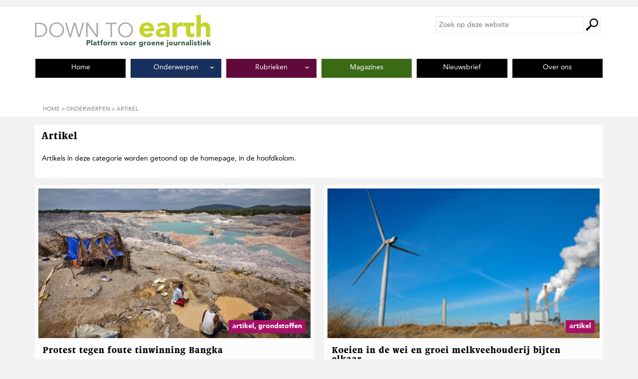

--- FILE ---
content_type: text/html; charset=UTF-8
request_url: https://downtoearthmagazine.nl/artikelen/artikel/page/18/
body_size: 10949
content:
    <!DOCTYPE html PUBLIC "-//W3C//DTD XHTML 1.0 Transitional//EN"
            "http://www.w3.org/TR/xhtml1/DTD/xhtml1-transitional.dtd">
    <!--[if lt IE 7 ]> <html class="ie6" xmlns="http://www.w3.org/1999/xhtml" lang="nl-NL" xml:lang="nl-NL"> <![endif]-->
    <!--[if IE 7 ]>    <html class="ie7" xmlns="http://www.w3.org/1999/xhtml" lang="nl-NL" xml:lang="nl-NL"> <![endif]-->
    <!--[if IE 8 ]>    <html class="ie8" xmlns="http://www.w3.org/1999/xhtml" lang="nl-NL" xml:lang="nl-NL"> <![endif]-->
    <!--[if IE 9 ]>    <html class="ie9" xmlns="http://www.w3.org/1999/xhtml" lang="nl-NL" xml:lang="nl-NL"> <![endif]-->
    <!--[if (gt IE 9)|!(IE)]><!--> <html class="" xmlns="http://www.w3.org/1999/xhtml" lang="nl-NL" xml:lang="nl-NL"> <!--<![endif]-->
    <head profile="http://gmpg.org/xfn/11">
    <meta http-equiv="Content-Type"
          content="text/html; charset=UTF-8"/>
	<meta name="viewport" content="width=device-width, initial-scale=1" />
<meta name='robots' content='index, follow, max-image-preview:large, max-snippet:-1, max-video-preview:-1' />
	<style>img:is([sizes="auto" i], [sizes^="auto," i]) { contain-intrinsic-size: 3000px 1500px }</style>
	
	<!-- This site is optimized with the Yoast SEO plugin v26.8 - https://yoast.com/product/yoast-seo-wordpress/ -->
	<title>Alle artikelen onder Artikel - Pagina 18 van 21 - Down To Earth Magazine</title>
	<link rel="canonical" href="https://downtoearthmagazine.nl/artikelen/artikel/page/18/" />
	<link rel="prev" href="https://downtoearthmagazine.nl/artikelen/artikel/page/17/" />
	<link rel="next" href="https://downtoearthmagazine.nl/artikelen/artikel/page/19/" />
	<meta property="og:locale" content="nl_NL" />
	<meta property="og:type" content="article" />
	<meta property="og:title" content="Alle artikelen onder Artikel - Pagina 18 van 21 - Down To Earth Magazine" />
	<meta property="og:description" content="Artikels in deze categorie worden getoond op de homepage, in de hoofdkolom." />
	<meta property="og:url" content="https://downtoearthmagazine.nl/artikelen/artikel/" />
	<meta property="og:site_name" content="Down To Earth Magazine" />
	<meta property="og:image" content="https://downtoearthmagazine.nl/wp-content/uploads/2015/08/down-to-earth.jpg" />
	<meta property="og:image:width" content="400" />
	<meta property="og:image:height" content="400" />
	<meta property="og:image:type" content="image/jpeg" />
	<meta name="twitter:card" content="summary_large_image" />
	<meta name="twitter:site" content="@d2emag" />
	<script type="application/ld+json" class="yoast-schema-graph">{"@context":"https://schema.org","@graph":[{"@type":"CollectionPage","@id":"https://downtoearthmagazine.nl/artikelen/artikel/","url":"https://downtoearthmagazine.nl/artikelen/artikel/page/18/","name":"Alle artikelen onder Artikel - Pagina 18 van 21 - Down To Earth Magazine","isPartOf":{"@id":"https://downtoearthmagazine.nl/#website"},"primaryImageOfPage":{"@id":"https://downtoearthmagazine.nl/artikelen/artikel/page/18/#primaryimage"},"image":{"@id":"https://downtoearthmagazine.nl/artikelen/artikel/page/18/#primaryimage"},"thumbnailUrl":"https://downtoearthmagazine.nl/wp-content/uploads/2014/02/Bangka.jpg","inLanguage":"nl-NL"},{"@type":"ImageObject","inLanguage":"nl-NL","@id":"https://downtoearthmagazine.nl/artikelen/artikel/page/18/#primaryimage","url":"https://downtoearthmagazine.nl/wp-content/uploads/2014/02/Bangka.jpg","contentUrl":"https://downtoearthmagazine.nl/wp-content/uploads/2014/02/Bangka.jpg","width":640,"height":427,"caption":"Foto: Friends of the Earth"},{"@type":"WebSite","@id":"https://downtoearthmagazine.nl/#website","url":"https://downtoearthmagazine.nl/","name":"Down To Earth Magazine","description":"Milieu | Mensen | Meningen","publisher":{"@id":"https://downtoearthmagazine.nl/#organization"},"potentialAction":[{"@type":"SearchAction","target":{"@type":"EntryPoint","urlTemplate":"https://downtoearthmagazine.nl/?s={search_term_string}"},"query-input":{"@type":"PropertyValueSpecification","valueRequired":true,"valueName":"search_term_string"}}],"inLanguage":"nl-NL"},{"@type":"Organization","@id":"https://downtoearthmagazine.nl/#organization","name":"Down To Earth Magazine","url":"https://downtoearthmagazine.nl/","logo":{"@type":"ImageObject","inLanguage":"nl-NL","@id":"https://downtoearthmagazine.nl/#/schema/logo/image/","url":"https://downtoearthmagazine.nl/wp-content/uploads/2016/08/D2E-logo.jpg","contentUrl":"https://downtoearthmagazine.nl/wp-content/uploads/2016/08/D2E-logo.jpg","width":400,"height":400,"caption":"Down To Earth Magazine"},"image":{"@id":"https://downtoearthmagazine.nl/#/schema/logo/image/"},"sameAs":["https://www.facebook.com/downtoearth.milieudefensie","https://x.com/d2emag"]}]}</script>
	<!-- / Yoast SEO plugin. -->


<link rel="alternate" type="application/rss+xml" title="Down To Earth Magazine &raquo; feed" href="https://downtoearthmagazine.nl/feed/" />
<link rel="alternate" type="application/rss+xml" title="Down To Earth Magazine &raquo; reacties feed" href="https://downtoearthmagazine.nl/comments/feed/" />
<link rel="alternate" type="application/rss+xml" title="Down To Earth Magazine &raquo; Artikel categorie feed" href="https://downtoearthmagazine.nl/artikelen/artikel/feed/" />
<style id='wp-emoji-styles-inline-css' type='text/css'>

	img.wp-smiley, img.emoji {
		display: inline !important;
		border: none !important;
		box-shadow: none !important;
		height: 1em !important;
		width: 1em !important;
		margin: 0 0.07em !important;
		vertical-align: -0.1em !important;
		background: none !important;
		padding: 0 !important;
	}
</style>
<style id='co-authors-plus-coauthors-style-inline-css' type='text/css'>
.wp-block-co-authors-plus-coauthors.is-layout-flow [class*=wp-block-co-authors-plus]{display:inline}

</style>
<style id='co-authors-plus-avatar-style-inline-css' type='text/css'>
.wp-block-co-authors-plus-avatar :where(img){height:auto;max-width:100%;vertical-align:bottom}.wp-block-co-authors-plus-coauthors.is-layout-flow .wp-block-co-authors-plus-avatar :where(img){vertical-align:middle}.wp-block-co-authors-plus-avatar:is(.alignleft,.alignright){display:table}.wp-block-co-authors-plus-avatar.aligncenter{display:table;margin-inline:auto}

</style>
<style id='co-authors-plus-image-style-inline-css' type='text/css'>
.wp-block-co-authors-plus-image{margin-bottom:0}.wp-block-co-authors-plus-image :where(img){height:auto;max-width:100%;vertical-align:bottom}.wp-block-co-authors-plus-coauthors.is-layout-flow .wp-block-co-authors-plus-image :where(img){vertical-align:middle}.wp-block-co-authors-plus-image:is(.alignfull,.alignwide) :where(img){width:100%}.wp-block-co-authors-plus-image:is(.alignleft,.alignright){display:table}.wp-block-co-authors-plus-image.aligncenter{display:table;margin-inline:auto}

</style>
<style id='global-styles-inline-css' type='text/css'>
:root{--wp--preset--aspect-ratio--square: 1;--wp--preset--aspect-ratio--4-3: 4/3;--wp--preset--aspect-ratio--3-4: 3/4;--wp--preset--aspect-ratio--3-2: 3/2;--wp--preset--aspect-ratio--2-3: 2/3;--wp--preset--aspect-ratio--16-9: 16/9;--wp--preset--aspect-ratio--9-16: 9/16;--wp--preset--color--black: #000000;--wp--preset--color--cyan-bluish-gray: #abb8c3;--wp--preset--color--white: #ffffff;--wp--preset--color--pale-pink: #f78da7;--wp--preset--color--vivid-red: #cf2e2e;--wp--preset--color--luminous-vivid-orange: #ff6900;--wp--preset--color--luminous-vivid-amber: #fcb900;--wp--preset--color--light-green-cyan: #7bdcb5;--wp--preset--color--vivid-green-cyan: #00d084;--wp--preset--color--pale-cyan-blue: #8ed1fc;--wp--preset--color--vivid-cyan-blue: #0693e3;--wp--preset--color--vivid-purple: #9b51e0;--wp--preset--color--wit: #ffffff;--wp--preset--color--zwart: #000000;--wp--preset--color--nieuws: #D5D6D2;--wp--preset--color--milieu: #3a6a16;--wp--preset--color--meningen: #61093b;--wp--preset--color--mensen: #12264a;--wp--preset--color--leven: #006177;--wp--preset--color--magazine: #6a3817;--wp--preset--gradient--vivid-cyan-blue-to-vivid-purple: linear-gradient(135deg,rgba(6,147,227,1) 0%,rgb(155,81,224) 100%);--wp--preset--gradient--light-green-cyan-to-vivid-green-cyan: linear-gradient(135deg,rgb(122,220,180) 0%,rgb(0,208,130) 100%);--wp--preset--gradient--luminous-vivid-amber-to-luminous-vivid-orange: linear-gradient(135deg,rgba(252,185,0,1) 0%,rgba(255,105,0,1) 100%);--wp--preset--gradient--luminous-vivid-orange-to-vivid-red: linear-gradient(135deg,rgba(255,105,0,1) 0%,rgb(207,46,46) 100%);--wp--preset--gradient--very-light-gray-to-cyan-bluish-gray: linear-gradient(135deg,rgb(238,238,238) 0%,rgb(169,184,195) 100%);--wp--preset--gradient--cool-to-warm-spectrum: linear-gradient(135deg,rgb(74,234,220) 0%,rgb(151,120,209) 20%,rgb(207,42,186) 40%,rgb(238,44,130) 60%,rgb(251,105,98) 80%,rgb(254,248,76) 100%);--wp--preset--gradient--blush-light-purple: linear-gradient(135deg,rgb(255,206,236) 0%,rgb(152,150,240) 100%);--wp--preset--gradient--blush-bordeaux: linear-gradient(135deg,rgb(254,205,165) 0%,rgb(254,45,45) 50%,rgb(107,0,62) 100%);--wp--preset--gradient--luminous-dusk: linear-gradient(135deg,rgb(255,203,112) 0%,rgb(199,81,192) 50%,rgb(65,88,208) 100%);--wp--preset--gradient--pale-ocean: linear-gradient(135deg,rgb(255,245,203) 0%,rgb(182,227,212) 50%,rgb(51,167,181) 100%);--wp--preset--gradient--electric-grass: linear-gradient(135deg,rgb(202,248,128) 0%,rgb(113,206,126) 100%);--wp--preset--gradient--midnight: linear-gradient(135deg,rgb(2,3,129) 0%,rgb(40,116,252) 100%);--wp--preset--font-size--small: 13px;--wp--preset--font-size--medium: 20px;--wp--preset--font-size--large: 36px;--wp--preset--font-size--x-large: 42px;--wp--preset--spacing--20: 0.44rem;--wp--preset--spacing--30: 0.67rem;--wp--preset--spacing--40: 1rem;--wp--preset--spacing--50: 1.5rem;--wp--preset--spacing--60: 2.25rem;--wp--preset--spacing--70: 3.38rem;--wp--preset--spacing--80: 5.06rem;--wp--preset--shadow--natural: 6px 6px 9px rgba(0, 0, 0, 0.2);--wp--preset--shadow--deep: 12px 12px 50px rgba(0, 0, 0, 0.4);--wp--preset--shadow--sharp: 6px 6px 0px rgba(0, 0, 0, 0.2);--wp--preset--shadow--outlined: 6px 6px 0px -3px rgba(255, 255, 255, 1), 6px 6px rgba(0, 0, 0, 1);--wp--preset--shadow--crisp: 6px 6px 0px rgba(0, 0, 0, 1);}:where(body) { margin: 0; }.wp-site-blocks > .alignleft { float: left; margin-right: 2em; }.wp-site-blocks > .alignright { float: right; margin-left: 2em; }.wp-site-blocks > .aligncenter { justify-content: center; margin-left: auto; margin-right: auto; }:where(.is-layout-flex){gap: 0.5em;}:where(.is-layout-grid){gap: 0.5em;}.is-layout-flow > .alignleft{float: left;margin-inline-start: 0;margin-inline-end: 2em;}.is-layout-flow > .alignright{float: right;margin-inline-start: 2em;margin-inline-end: 0;}.is-layout-flow > .aligncenter{margin-left: auto !important;margin-right: auto !important;}.is-layout-constrained > .alignleft{float: left;margin-inline-start: 0;margin-inline-end: 2em;}.is-layout-constrained > .alignright{float: right;margin-inline-start: 2em;margin-inline-end: 0;}.is-layout-constrained > .aligncenter{margin-left: auto !important;margin-right: auto !important;}.is-layout-constrained > :where(:not(.alignleft):not(.alignright):not(.alignfull)){margin-left: auto !important;margin-right: auto !important;}body .is-layout-flex{display: flex;}.is-layout-flex{flex-wrap: wrap;align-items: center;}.is-layout-flex > :is(*, div){margin: 0;}body .is-layout-grid{display: grid;}.is-layout-grid > :is(*, div){margin: 0;}body{padding-top: 0px;padding-right: 0px;padding-bottom: 0px;padding-left: 0px;}a:where(:not(.wp-element-button)){text-decoration: underline;}:root :where(.wp-element-button, .wp-block-button__link){background-color: #32373c;border-width: 0;color: #fff;font-family: inherit;font-size: inherit;line-height: inherit;padding: calc(0.667em + 2px) calc(1.333em + 2px);text-decoration: none;}.has-black-color{color: var(--wp--preset--color--black) !important;}.has-cyan-bluish-gray-color{color: var(--wp--preset--color--cyan-bluish-gray) !important;}.has-white-color{color: var(--wp--preset--color--white) !important;}.has-pale-pink-color{color: var(--wp--preset--color--pale-pink) !important;}.has-vivid-red-color{color: var(--wp--preset--color--vivid-red) !important;}.has-luminous-vivid-orange-color{color: var(--wp--preset--color--luminous-vivid-orange) !important;}.has-luminous-vivid-amber-color{color: var(--wp--preset--color--luminous-vivid-amber) !important;}.has-light-green-cyan-color{color: var(--wp--preset--color--light-green-cyan) !important;}.has-vivid-green-cyan-color{color: var(--wp--preset--color--vivid-green-cyan) !important;}.has-pale-cyan-blue-color{color: var(--wp--preset--color--pale-cyan-blue) !important;}.has-vivid-cyan-blue-color{color: var(--wp--preset--color--vivid-cyan-blue) !important;}.has-vivid-purple-color{color: var(--wp--preset--color--vivid-purple) !important;}.has-wit-color{color: var(--wp--preset--color--wit) !important;}.has-zwart-color{color: var(--wp--preset--color--zwart) !important;}.has-nieuws-color{color: var(--wp--preset--color--nieuws) !important;}.has-milieu-color{color: var(--wp--preset--color--milieu) !important;}.has-meningen-color{color: var(--wp--preset--color--meningen) !important;}.has-mensen-color{color: var(--wp--preset--color--mensen) !important;}.has-leven-color{color: var(--wp--preset--color--leven) !important;}.has-magazine-color{color: var(--wp--preset--color--magazine) !important;}.has-black-background-color{background-color: var(--wp--preset--color--black) !important;}.has-cyan-bluish-gray-background-color{background-color: var(--wp--preset--color--cyan-bluish-gray) !important;}.has-white-background-color{background-color: var(--wp--preset--color--white) !important;}.has-pale-pink-background-color{background-color: var(--wp--preset--color--pale-pink) !important;}.has-vivid-red-background-color{background-color: var(--wp--preset--color--vivid-red) !important;}.has-luminous-vivid-orange-background-color{background-color: var(--wp--preset--color--luminous-vivid-orange) !important;}.has-luminous-vivid-amber-background-color{background-color: var(--wp--preset--color--luminous-vivid-amber) !important;}.has-light-green-cyan-background-color{background-color: var(--wp--preset--color--light-green-cyan) !important;}.has-vivid-green-cyan-background-color{background-color: var(--wp--preset--color--vivid-green-cyan) !important;}.has-pale-cyan-blue-background-color{background-color: var(--wp--preset--color--pale-cyan-blue) !important;}.has-vivid-cyan-blue-background-color{background-color: var(--wp--preset--color--vivid-cyan-blue) !important;}.has-vivid-purple-background-color{background-color: var(--wp--preset--color--vivid-purple) !important;}.has-wit-background-color{background-color: var(--wp--preset--color--wit) !important;}.has-zwart-background-color{background-color: var(--wp--preset--color--zwart) !important;}.has-nieuws-background-color{background-color: var(--wp--preset--color--nieuws) !important;}.has-milieu-background-color{background-color: var(--wp--preset--color--milieu) !important;}.has-meningen-background-color{background-color: var(--wp--preset--color--meningen) !important;}.has-mensen-background-color{background-color: var(--wp--preset--color--mensen) !important;}.has-leven-background-color{background-color: var(--wp--preset--color--leven) !important;}.has-magazine-background-color{background-color: var(--wp--preset--color--magazine) !important;}.has-black-border-color{border-color: var(--wp--preset--color--black) !important;}.has-cyan-bluish-gray-border-color{border-color: var(--wp--preset--color--cyan-bluish-gray) !important;}.has-white-border-color{border-color: var(--wp--preset--color--white) !important;}.has-pale-pink-border-color{border-color: var(--wp--preset--color--pale-pink) !important;}.has-vivid-red-border-color{border-color: var(--wp--preset--color--vivid-red) !important;}.has-luminous-vivid-orange-border-color{border-color: var(--wp--preset--color--luminous-vivid-orange) !important;}.has-luminous-vivid-amber-border-color{border-color: var(--wp--preset--color--luminous-vivid-amber) !important;}.has-light-green-cyan-border-color{border-color: var(--wp--preset--color--light-green-cyan) !important;}.has-vivid-green-cyan-border-color{border-color: var(--wp--preset--color--vivid-green-cyan) !important;}.has-pale-cyan-blue-border-color{border-color: var(--wp--preset--color--pale-cyan-blue) !important;}.has-vivid-cyan-blue-border-color{border-color: var(--wp--preset--color--vivid-cyan-blue) !important;}.has-vivid-purple-border-color{border-color: var(--wp--preset--color--vivid-purple) !important;}.has-wit-border-color{border-color: var(--wp--preset--color--wit) !important;}.has-zwart-border-color{border-color: var(--wp--preset--color--zwart) !important;}.has-nieuws-border-color{border-color: var(--wp--preset--color--nieuws) !important;}.has-milieu-border-color{border-color: var(--wp--preset--color--milieu) !important;}.has-meningen-border-color{border-color: var(--wp--preset--color--meningen) !important;}.has-mensen-border-color{border-color: var(--wp--preset--color--mensen) !important;}.has-leven-border-color{border-color: var(--wp--preset--color--leven) !important;}.has-magazine-border-color{border-color: var(--wp--preset--color--magazine) !important;}.has-vivid-cyan-blue-to-vivid-purple-gradient-background{background: var(--wp--preset--gradient--vivid-cyan-blue-to-vivid-purple) !important;}.has-light-green-cyan-to-vivid-green-cyan-gradient-background{background: var(--wp--preset--gradient--light-green-cyan-to-vivid-green-cyan) !important;}.has-luminous-vivid-amber-to-luminous-vivid-orange-gradient-background{background: var(--wp--preset--gradient--luminous-vivid-amber-to-luminous-vivid-orange) !important;}.has-luminous-vivid-orange-to-vivid-red-gradient-background{background: var(--wp--preset--gradient--luminous-vivid-orange-to-vivid-red) !important;}.has-very-light-gray-to-cyan-bluish-gray-gradient-background{background: var(--wp--preset--gradient--very-light-gray-to-cyan-bluish-gray) !important;}.has-cool-to-warm-spectrum-gradient-background{background: var(--wp--preset--gradient--cool-to-warm-spectrum) !important;}.has-blush-light-purple-gradient-background{background: var(--wp--preset--gradient--blush-light-purple) !important;}.has-blush-bordeaux-gradient-background{background: var(--wp--preset--gradient--blush-bordeaux) !important;}.has-luminous-dusk-gradient-background{background: var(--wp--preset--gradient--luminous-dusk) !important;}.has-pale-ocean-gradient-background{background: var(--wp--preset--gradient--pale-ocean) !important;}.has-electric-grass-gradient-background{background: var(--wp--preset--gradient--electric-grass) !important;}.has-midnight-gradient-background{background: var(--wp--preset--gradient--midnight) !important;}.has-small-font-size{font-size: var(--wp--preset--font-size--small) !important;}.has-medium-font-size{font-size: var(--wp--preset--font-size--medium) !important;}.has-large-font-size{font-size: var(--wp--preset--font-size--large) !important;}.has-x-large-font-size{font-size: var(--wp--preset--font-size--x-large) !important;}
:where(.wp-block-post-template.is-layout-flex){gap: 1.25em;}:where(.wp-block-post-template.is-layout-grid){gap: 1.25em;}
:where(.wp-block-columns.is-layout-flex){gap: 2em;}:where(.wp-block-columns.is-layout-grid){gap: 2em;}
:root :where(.wp-block-pullquote){font-size: 1.5em;line-height: 1.6;}
</style>
<link rel='stylesheet' id='searchwp-forms-css' href='https://downtoearthmagazine.nl/wp-content/plugins/searchwp/assets/css/frontend/search-forms.min.css?ver=4.5.5' type='text/css' media='all' />
<link rel='stylesheet' id='critical-inline-css' href='https://downtoearthmagazine.nl/wp-content/themes/down-to-earth/css/critical-inline-css.css?ver=1762853199' type='text/css' media='all' />
<link rel='stylesheet' id='compressed-css' href='https://downtoearthmagazine.nl/wp-content/themes/down-to-earth/css/compressed-css.css?ver=1762853199' type='text/css' media='all' />
<script type="text/javascript" src="https://downtoearthmagazine.nl/wp-includes/js/jquery/jquery.min.js?ver=3.7.1" id="jquery-core-js"></script>
<script type="text/javascript" src="https://downtoearthmagazine.nl/wp-includes/js/jquery/jquery-migrate.min.js?ver=3.4.1" id="jquery-migrate-js"></script>
<link rel="https://api.w.org/" href="https://downtoearthmagazine.nl/wp-json/" /><link rel="alternate" title="JSON" type="application/json" href="https://downtoearthmagazine.nl/wp-json/wp/v2/categories/1" /><link rel="EditURI" type="application/rsd+xml" title="RSD" href="https://downtoearthmagazine.nl/xmlrpc.php?rsd" />
<meta name="generator" content="WordPress 6.8.3" />
<link rel="icon" href="https://downtoearthmagazine.nl/wp-content/uploads/2023/02/cropped-Friends-of-the-Earth-International-logo-english-32x32.webp" sizes="32x32" />
<link rel="icon" href="https://downtoearthmagazine.nl/wp-content/uploads/2023/02/cropped-Friends-of-the-Earth-International-logo-english-192x192.webp" sizes="192x192" />
<link rel="apple-touch-icon" href="https://downtoearthmagazine.nl/wp-content/uploads/2023/02/cropped-Friends-of-the-Earth-International-logo-english-180x180.webp" />
<meta name="msapplication-TileImage" content="https://downtoearthmagazine.nl/wp-content/uploads/2023/02/cropped-Friends-of-the-Earth-International-logo-english-270x270.webp" />
		<style type="text/css" id="wp-custom-css">
			.tptn_counter {
	float: none;
	clear: both;
	color: #999;
	font-size: 14px;
	font-size: 1.4rem;
	font-family: AvenirLTStd-Roman, "Gill Sans", "Gill Sans MT", "Myriad Pro", "DejaVu Sans Condensed", Helvetica, Arial, sans-serif;
	font-weight: normal;
}

ul.has-background,
ol.has-background {
	padding: 1.5rem 2.5rem;
}

div.has-background {
	padding: 1.5rem 2.5rem;
}
h2 {
	font-family: "AvenirLTStd-Black","Gill Sans","Gill Sans MT","Myriad Pro","DejaVu Sans Condensed",Helvetica,Arial,sans-serif;
}

.preview-desktop .aligncenter {
	border: 10px solid red;
}

.single-post-with-special-layout figure.aligncenter img {
	display: block;
	margin-left: auto;
	margin-right: auto;
}

.cta {
	background-color: #a71065;
	border: 2px solid #a71065;
	box-shadow: none;
	color: #fff !important;
	text-decoration: none;
	cursor: pointer;
	width: auto;
	font-family: "AvenirLTStd-Black","Gill Sans","Gill Sans MT","Myriad Pro","DejaVu Sans Condensed",Helvetica,Arial,sans-serif;
	letter-spacing: 1px;
	padding: 0.5em 3em 0.5em 1em;
	border-radius: 0;	
}

#nieuwsbriefiframe {
	border-style: none;
	height: 450px;
}

.d2e-advertentie-widget .wbvb-d2e-magazine-cover, .d2e-blad-widget .wbvb-d2e-magazine-cover {
	height: auto;
}		</style>
		</head>
<body class="archive paged category category-artikel category-1 wp-embed-responsive paged-18 category-paged-18 wp-theme-genesis wp-child-theme-down-to-earth full-width-content genesis-breadcrumbs-visible genesis-footer-widgets-visible nojs"><div class="site-container" id="site-container"><ul class="genesis-skip-link"><li><a href="#genesis-nav-primary" class="screen-reader-shortcut"> Spring naar de hoofdnavigatie</a></li><li><a href="#genesis-content" class="screen-reader-shortcut"> Door naar de hoofd inhoud</a></li><li><a href="#genesis-footer-widgets" class="screen-reader-shortcut"> Spring naar de voettekst</a></li></ul><header class="site-header oc-pusher"><div class="wrap"><div class="title-area"><p class="site-title"><a href="https://downtoearthmagazine.nl/">Down To Earth Magazine</a></p><p class="site-description">Milieu | Mensen | Meningen</p><div class="mobile-header"><a href="/" class="site-logo"><span><img src="//downtoearthmagazine.nl/wp-content/themes/down-to-earth/images/logo.jpg" height="70" width="446" alt="Logo Down To Earth" /></a><div id="oc-trigger"><button id="menu-button" data-effect="oc-push"><span class="label">Menu</span><span class="icon">&nbsp;</span></button></div></div></div><div class="widget-area header-widget-area"><section id="search-3" class="widget widget_search"><div class="widget-wrap"><h4 class="widget-title widgettitle">Zoek op de site</h4>
<form class="search-form" method="get" action="https://downtoearthmagazine.nl/" role="search"><label class="search-form-label screen-reader-text" for="searchform-1">Zoek op deze website</label><input class="search-form-input" type="search" name="s" id="searchform-1" placeholder="Zoek op deze website"><input class="search-form-submit" type="submit" value="Zoek"><meta content="https://downtoearthmagazine.nl/?s={s}"></form></div></section>
</div></div></header><nav class="nav-primary oc-menu" id="genesis-nav-primary" aria-label="Hoofd" ><div class="wrap"><ul id="menu-hoofdmenu-2025" class="menu genesis-nav-menu menu-primary"><li id="menu-item-41622" class="menu-item menu-item-type-custom menu-item-object-custom menu-item-home menu-item-41622"><a href="https://downtoearthmagazine.nl/"><span >Home</span></a></li>
<li id="menu-item-41626" class="leven menu-item menu-item-type-post_type menu-item-object-page menu-item-has-children menu-item-41626"><a href="https://downtoearthmagazine.nl/onderwerpen/"><span >Onderwerpen</span></a>
<ul class="sub-menu">
	<li id="menu-item-41621" class="dossiers menu-item menu-item-type-post_type menu-item-object-page menu-item-41621"><a href="https://downtoearthmagazine.nl/dossieroverzicht/"><span >Uitgelicht</span></a></li>
	<li id="menu-item-42119" class="menu-item menu-item-type-taxonomy menu-item-object-category menu-item-42119"><a href="https://downtoearthmagazine.nl/artikelen/energie-klimaat/"><span >Energie &amp; klimaat</span></a></li>
	<li id="menu-item-42120" class="menu-item menu-item-type-taxonomy menu-item-object-category menu-item-42120"><a href="https://downtoearthmagazine.nl/artikelen/landbouw-voedsel/"><span >Landbouw &amp; voedsel</span></a></li>
	<li id="menu-item-42121" class="menu-item menu-item-type-taxonomy menu-item-object-category menu-item-42121"><a href="https://downtoearthmagazine.nl/artikelen/mobiliteit/"><span >Mobiliteit</span></a></li>
	<li id="menu-item-42123" class="menu-item menu-item-type-taxonomy menu-item-object-category menu-item-42123"><a href="https://downtoearthmagazine.nl/artikelen/bossen/"><span >Bossen</span></a></li>
	<li id="menu-item-42124" class="menu-item menu-item-type-taxonomy menu-item-object-category menu-item-42124"><a href="https://downtoearthmagazine.nl/artikelen/economie/"><span >Economie</span></a></li>
	<li id="menu-item-42122" class="menu-item menu-item-type-taxonomy menu-item-object-category menu-item-42122"><a href="https://downtoearthmagazine.nl/artikelen/mensenrechten/"><span >Mensenrechten</span></a></li>
</ul>
</li>
<li id="menu-item-42127" class="meningen menu-item menu-item-type-post_type menu-item-object-page menu-item-has-children menu-item-42127"><a href="https://downtoearthmagazine.nl/rubrieken/"><span >Rubrieken</span></a>
<ul class="sub-menu">
	<li id="menu-item-42131" class="menu-item menu-item-type-taxonomy menu-item-object-category menu-item-42131"><a href="https://downtoearthmagazine.nl/artikelen/interviews/"><span >Interview</span></a></li>
	<li id="menu-item-42128" class="menu-item menu-item-type-taxonomy menu-item-object-category menu-item-42128"><a href="https://downtoearthmagazine.nl/artikelen/de-activist/"><span >De Activist</span></a></li>
	<li id="menu-item-42130" class="menu-item menu-item-type-taxonomy menu-item-object-category menu-item-42130"><a href="https://downtoearthmagazine.nl/artikelen/opinie/"><span >Opinie</span></a></li>
	<li id="menu-item-42133" class="menu-item menu-item-type-taxonomy menu-item-object-category menu-item-42133"><a href="https://downtoearthmagazine.nl/artikelen/boeken-en-films/"><span >Boeken en films</span></a></li>
	<li id="menu-item-42129" class="menu-item menu-item-type-taxonomy menu-item-object-category menu-item-42129"><a href="https://downtoearthmagazine.nl/artikelen/consument/"><span >Consument</span></a></li>
	<li id="menu-item-42134" class="menu-item menu-item-type-taxonomy menu-item-object-category menu-item-42134"><a href="https://downtoearthmagazine.nl/artikelen/recept/"><span >Recept</span></a></li>
	<li id="menu-item-42132" class="menu-item menu-item-type-taxonomy menu-item-object-category menu-item-42132"><a href="https://downtoearthmagazine.nl/artikelen/columns/"><span >Columns</span></a></li>
</ul>
</li>
<li id="menu-item-42143" class="milieu menu-item menu-item-type-post_type menu-item-object-page menu-item-42143"><a href="https://downtoearthmagazine.nl/magazines/"><span >Magazines</span></a></li>
<li id="menu-item-41620" class="menu-item menu-item-type-post_type menu-item-object-page menu-item-41620"><a href="https://downtoearthmagazine.nl/word-abonnee/"><span >Nieuwsbrief</span></a></li>
<li id="menu-item-41623" class="menu-item menu-item-type-post_type menu-item-object-page menu-item-41623"><a href="https://downtoearthmagazine.nl/over-ons/"><span >Over ons</span></a></li>
</ul><button class="btn-close" id="nav_primary_close_button" type="button">Menu sluiten</button><form class="search-form" method="get" action="https://downtoearthmagazine.nl/" role="search"><label class="search-form-label screen-reader-text" for="searchform-2">Zoek op deze website</label><input class="search-form-input" type="search" name="s" id="searchform-2" placeholder="Zoek op deze website"><input class="search-form-submit" type="submit" value="Zoek"><meta content="https://downtoearthmagazine.nl/?s={s}"></form></div></nav><div class="wrap-for-breadcrumb"><div class="breadcrumb"><span class="breadcrumb-link-wrap"><a class="breadcrumb-link" href="https://downtoearthmagazine.nl/"><span class="breadcrumb-link-text-wrap">Home</span></a><meta ></span> > <a href="https://downtoearthmagazine.nl/onderwerpen/">Onderwerpen</a> > Artikel</div></div><div class="site-inner oc-pusher"><div class="wrap"><div class="content-sidebar-wrap"><main class="content" id="genesis-content"><div class="taxonomy-description archive-description"><h1 class="archive-title entry-title">Artikel</h1><p>Artikels in deze categorie worden getoond op de homepage, in de hoofdkolom.</p>
</div><div class="flexblocks">            <section class="post entry index-1 odd two-cols artikel grondstoffen landscape">
                <a href="https://downtoearthmagazine.nl/protest-tegen-foute-tin/"
                   class="clickblock white clickable-boxes archive-widget">
                    <div class="featured-image" style="background-image: url('https://downtoearthmagazine.nl/wp-content/uploads/2014/02/Bangka.jpg')"><span>Artikel, Grondstoffen</span></div>
                    <header class="entry-header">
                        <h2 class="entry-title">Protest tegen foute tinwinning Bangka</h2>
                    </header>
                    <div class="entry-content" itemprop="text">
						Actievoerders van Friends of the Earth en Milieudefensie protesteerden vanmorgen bij de EICC-conferentie van de elektronica-industrie in Brussel. Ze willen fabrikanten wijzen op hun verantwoordelijkheid voor de verwoesting die tinmijnbouw aanricht op het Indonesische eiland Bangka.                    </div>
                </a>
            </section>

			            <section class="post entry index-2 even two-cols artikel">
                <a href="https://downtoearthmagazine.nl/koeien-de-wei-en-groei-melkveehouderij-bijten-elkaar/"
                   class="clickblock white clickable-boxes archive-widget">
                    <div class="featured-image" style="background-image: url('//downtoearthmagazine.nl/wp-content/themes/down-to-earth/images/default-related.png')"><span>Artikel</span></div>
                    <header class="entry-header">
                        <h2 class="entry-title">Koeien in de wei en groei melkveehouderij bijten elkaar</h2>
                    </header>
                    <div class="entry-content" itemprop="text">
						Staatssecretaris Dijksma wil weidegang voor koeien stimuleren en de ammoniakuitstoot van de melkveesector aanpakken. Volgens Milieudefensie moet het niet bij goede voornemens blijven en roept de staatssecretaris daarom op met duidelijke normen te komen voor de melkveehouderij.                    </div>
                </a>
            </section>

			            <section class="post entry index-3 odd two-cols artikel">
                <a href="https://downtoearthmagazine.nl/nederland-achterhoede-duurzame-energie/"
                   class="clickblock white clickable-boxes archive-widget">
                    <div class="featured-image" style="background-image: url('//downtoearthmagazine.nl/wp-content/themes/down-to-earth/images/default-related.png')"><span>Artikel</span></div>
                    <header class="entry-header">
                        <h2 class="entry-title">Nederland in achterhoede duurzame energie</h2>
                    </header>
                    <div class="entry-content" itemprop="text">
						Nederland behoort tot de Europese achterhoede wat betreft duurzame energie. Samen met drie andere landen was Nederland in 2012 binnen de Europese Unie het verst verwijderd van het streefpercentage duurzame energie per 2020. Dat blijkt uit vandaag gepubliceerde cijfers van Eurostat.                    </div>
                </a>
            </section>

			            <section class="post entry index-4 even two-cols artikel">
                <a href="https://downtoearthmagazine.nl/urgenda-energie-kan-volledig-duurzaam-zijn-2030/"
                   class="clickblock white clickable-boxes archive-widget">
                    <div class="featured-image" style="background-image: url('//downtoearthmagazine.nl/wp-content/themes/down-to-earth/images/default-related.png')"><span>Artikel</span></div>
                    <header class="entry-header">
                        <h2 class="entry-title">Urgenda: &#8216;Energie kan volledig duurzaam zijn in 2030&#8217;</h2>
                    </header>
                    <div class="entry-content" itemprop="text">
						Het is mogelijk om voor 2030 vrijwel volledig over te stappen op duurzame energie.  Dat stelt Urgenda in een vandaag verschenen rapport. Volgens de actieorganisatie voor duurzaamheid en innovatie kan een duurzame energievoorziening  worden opgebouwd door anders te gaan wonen, reizen, eten, consumeren en produceren en door anders energie te produceren.                    </div>
                </a>
            </section>

			            <section class="post entry index-5 odd two-cols artikel">
                <a href="https://downtoearthmagazine.nl/donkere-wolken-boven-verbreding-a2/"
                   class="clickblock white clickable-boxes archive-widget">
                    <div class="featured-image" style="background-image: url('//downtoearthmagazine.nl/wp-content/themes/down-to-earth/images/default-related.png')"><span>Artikel</span></div>
                    <header class="entry-header">
                        <h2 class="entry-title">Blijven nieuwe rijbanen A2 leeg?</h2>
                    </header>
                    <div class="entry-content" itemprop="text">
						Hoewel het nieuwe asfalt er al ligt, dreigt de het besluit om de A2 tussen Den Bosch en Eindhoven te verbreden alsnog te worden vernietigd. De hoogste adviseur van het Europese Hof van Justitie oordeelt dat het besluit niet voldoet aan Europese regels.                    </div>
                </a>
            </section>

			            <section class="post entry index-6 even two-cols artikel">
                <a href="https://downtoearthmagazine.nl/onderzoek-naar-oekraiense-schaliegasdeal-shell/"
                   class="clickblock white clickable-boxes archive-widget">
                    <div class="featured-image" style="background-image: url('//downtoearthmagazine.nl/wp-content/themes/down-to-earth/images/default-related.png')"><span>Artikel</span></div>
                    <header class="entry-header">
                        <h2 class="entry-title">Onderzoek naar Oekraïense schaliegasdeal Shell</h2>
                    </header>
                    <div class="entry-content" itemprop="text">
						De ministers Timmermans en Dijsselbloem moeten onderzoek doen naar de vermoedens van corruptie in een schaliegasdeal tussen Shell en de Oekraïense staat uit 2013. Dat zegt Milieudefensie vandaag. Gisteren deed het Oekraïense parlement een vergelijkbaar verzoek aan haar regering. Het vermoeden bestaat dat er via het contract met Shell geld wordt doorgesluisd naar Janoekovitsj en zijn aanhang                    </div>
                </a>
            </section>

			            <section class="post entry index-7 odd two-cols artikel">
                <a href="https://downtoearthmagazine.nl/greenpeace-laat-kernreactor-borssele-scheuren/"
                   class="clickblock white clickable-boxes archive-widget">
                    <div class="featured-image" style="background-image: url('//downtoearthmagazine.nl/wp-content/themes/down-to-earth/images/default-related.png')"><span>Artikel</span></div>
                    <header class="entry-header">
                        <h2 class="entry-title">Greenpeace laat kernreactor Borssele scheuren</h2>
                    </header>
                    <div class="entry-content" itemprop="text">
						De kernreactor in Borssele heeft afgelopen maand toestemming gekregen om twintig jaar langer open te blijven dan de geplande levensduur van de reactor. Volgens Greenpeace draagt de nucleaire industrie echter geen enkele verantwoordelijkheid voor de extra risico’s die hieraan verbonden zijn. Daarom heeft de milieuorganisatie woensdag 5 maart in alle vroegte laten zien hoe een kernramp eruit ziet. Via een projectie op de koepel van Borssele was te zien hoe de reactor steeds verder scheurt en uiteindelijk explodeert.                    </div>
                </a>
            </section>

			            <section class="post entry index-8 even two-cols artikel">
                <a href="https://downtoearthmagazine.nl/ook-automobilisten-ademen-fijnstof/"
                   class="clickblock white clickable-boxes archive-widget">
                    <div class="featured-image" style="background-image: url('//downtoearthmagazine.nl/wp-content/themes/down-to-earth/images/default-related.png')"><span>Artikel</span></div>
                    <header class="entry-header">
                        <h2 class="entry-title">Ook automobilisten ademen fijnstof in</h2>
                    </header>
                    <div class="entry-content" itemprop="text">
						Automobilisten in druk stedelijk verkeer ademen ongezond hoge concentraties ultrafijnstof in. Dit zegt Milieudefensie na metingen tijdens het rijden van een zogenaamde rochelroute in de auto. In het najaar van 2013 heeft de milieuorganisatie met fietsers onderweg de luchtvervuiling gemeten. Deze rochelroutes zijn er nu ook in de auto. Want de auto beschermt de inzittenden niet tegen de uitstoot van het verkeer.                    </div>
                </a>
            </section>

			            <section class="post entry index-9 odd two-cols artikel landscape">
                <a href="https://downtoearthmagazine.nl/teleurstelling-weglaten-onderzoek-milieueffecten-blankenburgtunnel/"
                   class="clickblock white clickable-boxes archive-widget">
                    <div class="featured-image" style="background-image: url('https://downtoearthmagazine.nl/wp-content/uploads/2014/03/11tunnel-mw39527.jpg')"><span>Artikel</span></div>
                    <header class="entry-header">
                        <h2 class="entry-title">Teleurstelling over weglaten onderzoek milieueffecten Blankenburgtunnel</h2>
                    </header>
                    <div class="entry-content" itemprop="text">
						Natuur- en bewonersorganisaties zijn zeer teleurgesteld dat het ministerie van Infrastructuur en Milieu de commissie voor de milieueffectrapportage niet inschakelt bij de onderzoeken naar milieueffecten van de Blankenburgtunnel. De adviezen van die commissie kunnen de kwaliteit van de besluitvorming juist verbeteren, zo menen ze.                    </div>
                </a>
            </section>

			            <section class="post entry index-10 even two-cols artikel">
                <a href="https://downtoearthmagazine.nl/sochi-weer-milieuactivisten-opgepakt/"
                   class="clickblock white clickable-boxes archive-widget">
                    <div class="featured-image" style="background-image: url('//downtoearthmagazine.nl/wp-content/themes/down-to-earth/images/default-related.png')"><span>Artikel</span></div>
                    <header class="entry-header">
                        <h2 class="entry-title">Sotsji: weer milieuactivisten opgepakt</h2>
                    </header>
                    <div class="entry-content" itemprop="text">
						Vlak voor de slotceremonie van de Olympische Spelen heeft de Russische politie wederom milieuactivisten opgepakt. Olga Noskovets en David Khakim zijn beiden actief bij Environmental Watch on North Caucasus. EWNC activist Evgeny Vitishko werd eerder al tot drie jaar strafkamp veroordeeld. Noskovets en Khakim werden opgepakt bij een bushalte ver weg van de Olympische lokaties. Agenten [&hellip;]                    </div>
                </a>
            </section>

			<div class="archive-pagination pagination" role="navigation" aria-label="Paginering"><ul><li class="pagination-previous"><a href="https://downtoearthmagazine.nl/artikelen/artikel/page/17/" >Vorige pagina </a></li>
<li><a href="https://downtoearthmagazine.nl/artikelen/artikel/"><span class="screen-reader-text">Pagina</span> 1</a></li>
<li class="pagination-omission"><span class="screen-reader-text">Interim pagina's zijn weggelaten</span> &#x02026;</li> 
<li><a href="https://downtoearthmagazine.nl/artikelen/artikel/page/16/"><span class="screen-reader-text">Pagina</span> 16</a></li>
<li><a href="https://downtoearthmagazine.nl/artikelen/artikel/page/17/"><span class="screen-reader-text">Pagina</span> 17</a></li>
<li class="active" ><a href="https://downtoearthmagazine.nl/artikelen/artikel/page/18/" aria-current="page"><span class="screen-reader-text">Pagina</span> 18</a></li>
<li><a href="https://downtoearthmagazine.nl/artikelen/artikel/page/19/"><span class="screen-reader-text">Pagina</span> 19</a></li>
<li><a href="https://downtoearthmagazine.nl/artikelen/artikel/page/20/"><span class="screen-reader-text">Pagina</span> 20</a></li>
<li><a href="https://downtoearthmagazine.nl/artikelen/artikel/page/21/"><span class="screen-reader-text">Pagina</span> 21</a></li>
<li class="pagination-next"><a href="https://downtoearthmagazine.nl/artikelen/artikel/page/19/" >Volgende pagina </a></li>
</ul></div>
</div> <!-- class="flexblocks" --></main></div></div></div><div class="footer-widgets oc-pusher" id="genesis-footer-widgets"><h2 class="genesis-sidebar-title screen-reader-text">Footer</h2><div class="wrap"><div class="widget-area footer-widgets-1 footer-widget-area"><section id="text-6" class="widget widget_text"><div class="widget-wrap">			<div class="textwidget"><a href="//downtoearthmagazine.nl/word-abonnee/" title="Ontvang ons magazine"><img src="/wp-content/uploads/2014/12/ontvang-onze-nieuwsbrief.png" alt="Ontvang ons magazine" class="banner" /></a>
</div>
		</div></section>
</div><div class="widget-area footer-widgets-2 footer-widget-area"><section id="recent-comments-2" class="widget widget_recent_comments"><div class="widget-wrap"><h4 class="widget-title widgettitle">Recente reacties</h4>
<ul id="recentcomments"><li class="recentcomments"><span class="comment-author-link">Rob Dikkers</span> op <a href="https://downtoearthmagazine.nl/op-achterhoekse-akkers-keert-de-natuur-terug/#comment-310420">Op Achterhoekse akkers keert de natuur terug</a></li><li class="recentcomments"><span class="comment-author-link">Marijke Kortekaas</span> op <a href="https://downtoearthmagazine.nl/inheemse_tuin/#comment-305405">Inheemse toppers voor in de tuin</a></li><li class="recentcomments"><span class="comment-author-link">Alexa</span> op <a href="https://downtoearthmagazine.nl/fluweelzachte-muren-zonder-latex/#comment-299713">Fluweelzachte muren zonder latex</a></li><li class="recentcomments"><span class="comment-author-link">Loek Beukman</span> op <a href="https://downtoearthmagazine.nl/klimaatactie-singapore/#comment-296851">Protesteren met een smiley</a></li><li class="recentcomments"><span class="comment-author-link">Ingrid Staal</span> op <a href="https://downtoearthmagazine.nl/gek-van-insecten-paul-beuk/#comment-296178">Gek van insecten: Paul Beuk</a></li><li class="recentcomments"><span class="comment-author-link">Ronaldo</span> op <a href="https://downtoearthmagazine.nl/ecopopulisme/#comment-294979">“De tijd van het ecopopulisme is aangebroken”</a></li><li class="recentcomments"><span class="comment-author-link">Loek Beukman</span> op <a href="https://downtoearthmagazine.nl/interview-mirca-madianou/#comment-290518">“Het probleem ligt bij de machine”</a></li></ul></div></section>
</div><div class="widget-area footer-widgets-3 footer-widget-area"><section id="d2e_blad_widget-3" class="widget d2e-blad-widget"><div class="widget-wrap"><h4 class="widget-title widgettitle">Lees ons papieren magazine</h4>
<a href="https://downtoearthmagazine.nl/magazines/down-to-earth-92/" class="bladwidget-a"><img src="https://downtoearthmagazine.nl/wp-content/uploads/2025/12/D2E2506_01_Cover-740x1004.jpg" alt="Lees Down to Earth 92" height="1004" width="740" class="wbvb-d2e-magazine-cover" /></a></div></section>
</div><div class="widget-area footer-widgets-4 footer-widget-area"><section id="text-5" class="widget widget_text"><div class="widget-wrap"><h4 class="widget-title widgettitle">Contact</h4>
			<div class="textwidget"><p>Redactieadres:<br />
Willem Fenengastraat 19-23<br />
1096 BL Amsterdam<br />
Tel: 020-5507433<br />
<a href="mailto:redactie@downtoearthmagazine.nl">redactie@downtoearthmagazine.nl</a></p>
</div>
		</div></section>
<section id="nav_menu-4" class="widget widget_nav_menu"><div class="widget-wrap"><h4 class="widget-title widgettitle">Over ons</h4>
<div class="menu-over-ons-footer-2025-container"><ul id="menu-over-ons-footer-2025" class="menu"><li id="menu-item-28249" class="menu-item menu-item-type-post_type menu-item-object-page menu-item-28249"><a href="https://downtoearthmagazine.nl/over-ons/">Over ons</a></li>
<li id="menu-item-42110" class="menu-item menu-item-type-post_type menu-item-object-page menu-item-42110"><a href="https://downtoearthmagazine.nl/word-abonnee/">Word abonnee</a></li>
<li id="menu-item-28918" class="menu-item menu-item-type-post_type menu-item-object-page menu-item-28918"><a href="https://downtoearthmagazine.nl/disclaimer/">Disclaimer</a></li>
<li id="menu-item-42109" class="menu-item menu-item-type-post_type menu-item-object-page menu-item-privacy-policy menu-item-42109"><a rel="privacy-policy" href="https://downtoearthmagazine.nl/privacy-en-cookies/">Privacy en cookies</a></li>
</ul></div></div></section>
<section id="text-4" class="widget widget_text"><div class="widget-wrap"><h4 class="widget-title widgettitle">Volg ons</h4>
			<div class="textwidget"><ul class="social-media">
    <li><a href="/feed/" itemprop="url" class="rss"><span></a></li>
    <li><a href="http://www.linkedin.com/pub/down-to-earth-magazine/88/941/355" itemprop="url" class="linkedin"><span></span></a></li>
    <li><a href="https://twitter.com/D2Emag" itemprop="url" class="twitter"><span></span></a></li>
    <li><a href="https://www.facebook.com/downtoearthmagazine" itemprop="url" class="facebook"><span></span></a></li>
</ul></div>
		</div></section>
</div></div></div><footer class="site-footer"><div class="wrap"></div></footer></div><script type="text/javascript">
//<![CDATA[
(function(){
var c = document.body.className;
c = c.replace(/nojs/, 'dojs');
document.body.className = c;
})();
//]]>
</script>
<noscript>JavaScript staat uit.</noscript>
        <script type="speculationrules">
{"prefetch":[{"source":"document","where":{"and":[{"href_matches":"\/*"},{"not":{"href_matches":["\/wp-*.php","\/wp-admin\/*","\/wp-content\/uploads\/*","\/wp-content\/*","\/wp-content\/plugins\/*","\/wp-content\/themes\/down-to-earth\/*","\/wp-content\/themes\/genesis\/*","\/*\\?(.+)"]}},{"not":{"selector_matches":"a[rel~=\"nofollow\"]"}},{"not":{"selector_matches":".no-prefetch, .no-prefetch a"}}]},"eagerness":"conservative"}]}
</script>
<!-- Matomo --><script>
(function () {
function initTracking() {
var _paq = window._paq = window._paq || [];
_paq.push(['trackPageView']);_paq.push(['enableLinkTracking']);_paq.push(['alwaysUseSendBeacon']);_paq.push(['setTrackerUrl', "\/\/downtoearthmagazine.nl\/wp-content\/plugins\/matomo\/app\/matomo.php"]);_paq.push(['setSiteId', '1']);var d=document, g=d.createElement('script'), s=d.getElementsByTagName('script')[0];
g.type='text/javascript'; g.async=true; g.src="\/\/downtoearthmagazine.nl\/wp-content\/uploads\/matomo\/matomo.js"; s.parentNode.insertBefore(g,s);
}
if (document.prerendering) {
	document.addEventListener('prerenderingchange', initTracking, {once: true});
} else {
	initTracking();
}
})();
</script>
<!-- End Matomo Code --><script type="text/javascript" src="https://downtoearthmagazine.nl/wp-content/themes/genesis/lib/js/skip-links.min.js?ver=3.6.1" id="skip-links-js"></script>
<script type="text/javascript" src="//downtoearthmagazine.nl/wp-content/themes/down-to-earth/js/min/off-canvas-push-min.js?ver=6.8.3" id="get_critical_css-js"></script>
</body></html>


--- FILE ---
content_type: text/javascript
request_url: https://downtoearthmagazine.nl/wp-content/uploads/matomo/matomo.js
body_size: 67976
content:
/*!!
 * Matomo - free/libre analytics platform
 *
 * JavaScript tracking client
 *
 * @link https://piwik.org
 * @source https://github.com/matomo-org/matomo/blob/master/js/piwik.js
 * @license https://piwik.org/free-software/bsd/ BSD-3 Clause (also in js/LICENSE.txt)
 * @license magnet:?xt=urn:btih:c80d50af7d3db9be66a4d0a86db0286e4fd33292&dn=bsd-3-clause.txt BSD-3-Clause
 */
;if(typeof _paq!=="object"){_paq=[]}if(typeof window.Matomo!=="object"){window.Matomo=window.Piwik=(function(){var s,b={},A={},K=document,g=navigator,ac=screen,X=window,h=X.performance||X.mozPerformance||X.msPerformance||X.webkitPerformance,u=X.encodeURIComponent,W=X.decodeURIComponent,k=unescape,M=[],I,v,am=[],z=0,ag=0,Y=0,m=false,q="";function p(au){try{return W(au)}catch(av){return unescape(au)}}function N(av){var au=typeof av;return au!=="undefined"}function D(au){return typeof au==="function"}function aa(au){return typeof au==="object"}function y(au){return typeof au==="string"||au instanceof String}function al(au){return typeof au==="number"||au instanceof Number
}function ad(au){return N(au)&&(al(au)||(y(au)&&au.length))}function E(av){if(!av){return true}var au;for(au in av){if(Object.prototype.hasOwnProperty.call(av,au)){return false}}return true}function ap(au){var av=typeof console;if(av!=="undefined"&&console&&console.error){console.error(au)}}function ak(){var az,ay,aB,av,au;for(az=0;az<arguments.length;az+=1){au=null;if(arguments[az]&&arguments[az].slice){au=arguments[az].slice()}av=arguments[az];aB=av.shift();var aA,aw;var ax=y(aB)&&aB.indexOf("::")>0;if(ax){aA=aB.split("::");aw=aA[0];aB=aA[1];if("object"===typeof v[aw]&&"function"===typeof v[aw][aB]){v[aw][aB].apply(v[aw],av)}else{if(au){am.push(au)}}}else{for(ay=0;ay<M.length;ay++){if(y(aB)){aw=M[ay];var aC=aB.indexOf(".")>0;if(aC){aA=aB.split(".");if(aw&&"object"===typeof aw[aA[0]]){aw=aw[aA[0]];aB=aA[1]}else{if(au){am.push(au);break}}}if(aw[aB]){aw[aB].apply(aw,av)}else{var aD="The method '"+aB+'\' was not found in "_paq" variable.  Please have a look at the Matomo tracker documentation: https://developer.matomo.org/api-reference/tracking-javascript';
ap(aD);if(!aC){throw new TypeError(aD)}}if(aB==="addTracker"){break}if(aB==="setTrackerUrl"||aB==="setSiteId"){break}}else{aB.apply(M[ay],av)}}}}}function at(ax,aw,av,au){if(ax.addEventListener){ax.addEventListener(aw,av,au);return true}if(ax.attachEvent){return ax.attachEvent("on"+aw,av)}ax["on"+aw]=av}function n(au){if(K.readyState==="complete"){au()}else{if(X.addEventListener){X.addEventListener("load",au,false)}else{if(X.attachEvent){X.attachEvent("onload",au)}}}}function r(ax){var au=false;if(K.attachEvent){au=K.readyState==="complete"}else{au=K.readyState!=="loading"}if(au){ax();return}var aw;if(K.addEventListener){at(K,"DOMContentLoaded",function av(){K.removeEventListener("DOMContentLoaded",av,false);if(!au){au=true;ax()}})}else{if(K.attachEvent){K.attachEvent("onreadystatechange",function av(){if(K.readyState==="complete"){K.detachEvent("onreadystatechange",av);if(!au){au=true;ax()}}});if(K.documentElement.doScroll&&X===X.top){(function av(){if(!au){try{K.documentElement.doScroll("left")
}catch(ay){setTimeout(av,0);return}au=true;ax()}}())}}}at(X,"load",function(){if(!au){au=true;ax()}},false)}function ah(av,aA,aB){if(!av){return""}var au="",ax,aw,ay,az;for(ax in b){if(Object.prototype.hasOwnProperty.call(b,ax)){az=b[ax]&&"function"===typeof b[ax][av];if(az){aw=b[ax][av];ay=aw(aA||{},aB);if(ay){au+=ay}}}}return au}function an(av){var au;m=true;ah("unload");au=new Date();var aw=au.getTimeAlias();if((s-aw)>3000){s=aw+3000}if(s){do{au=new Date()}while(au.getTimeAlias()<s)}}function o(aw,av){var au=K.createElement("script");au.type="text/javascript";au.src=aw;if(au.readyState){au.onreadystatechange=function(){var ax=this.readyState;if(ax==="loaded"||ax==="complete"){au.onreadystatechange=null;av()}}}else{au.onload=av}K.getElementsByTagName("head")[0].appendChild(au)}function O(){var au="";try{au=X.top.document.referrer}catch(aw){if(X.parent){try{au=X.parent.document.referrer}catch(av){au=""}}}if(au===""){au=K.referrer}return au}function t(au){var aw=new RegExp("^([a-z]+):"),av=aw.exec(au);
return av?av[1]:null}function d(au){var aw=new RegExp("^(?:(?:https?|ftp):)/*(?:[^@]+@)?([^:/#]+)"),av=aw.exec(au);return av?av[1]:au}function H(au){return(/^[0-9][0-9]*(\.[0-9]+)?$/).test(au)}function R(aw,ax){var au={},av;for(av in aw){if(aw.hasOwnProperty(av)&&ax(aw[av])){au[av]=aw[av]}}return au}function C(aw){var au={},av;for(av in aw){if(aw.hasOwnProperty(av)){if(H(aw[av])){au[av]=Math.round(aw[av])}else{throw new Error('Parameter "'+av+'" provided value "'+aw[av]+'" is not valid. Please provide a numeric value.')}}}return au}function l(av){var aw="",au;for(au in av){if(av.hasOwnProperty(au)){aw+="&"+u(au)+"="+u(av[au])}}return aw}function ao(av,au){av=String(av);return av.lastIndexOf(au,0)===0}function V(av,au){av=String(av);return av.indexOf(au,av.length-au.length)!==-1}function B(av,au){av=String(av);return av.indexOf(au)!==-1}function f(av,au){av=String(av);return av.substr(0,av.length-au)}function J(ax,aw,az){ax=String(ax);if(!az){az=""}var au=ax.indexOf("#");var aA=ax.length;
if(au===-1){au=aA}var ay=ax.substr(0,au);var av=ax.substr(au,aA-au);if(ay.indexOf("?")===-1){ay+="?"}else{if(!V(ay,"?")){ay+="&"}}return ay+u(aw)+"="+u(az)+av}function j(av,aw){av=String(av);if(av.indexOf("?"+aw+"=")===-1&&av.indexOf("&"+aw+"=")===-1&&av.indexOf("#"+aw+"=")===-1){return av}var aB="";var aD=av.indexOf("#");if(aD!==-1){aB=av.substr(aD+1);av=av.substr(0,aD)}var ax=av.indexOf("?");var au="";var aA=av;if(ax>-1){au=av.substr(ax+1);aA=av.substr(0,ax)}var az=function(aF){var aH;var aG=aF.length-1;for(aG;aG>=0;aG--){aH=aF[aG].split("=")[0];if(aH===aw){aF.splice(aG,1)}}return aF};if(au){var aC=az(au.split("&")).join("&");if(aC){aA+="?"+aC}}if(aB&&aB.indexOf("=")>0){var ay=aB.charAt(0)==="?";if(ay){aB=aB.substr(1)}var aE=az(aB.split("&")).join("&");if(aE){aA+="#";if(ay){aA+="?"}aA+=aE}}else{if(aB){aA+="#"+aB}}return aA}function e(aw,av){var au="[\\?&#]"+av+"=([^&#]*)";var ay=new RegExp(au);var ax=ay.exec(aw);return ax?p(ax[1]):""}function a(au){if(au&&String(au)===au){return au.replace(/^\s+|\s+$/g,"")
}return au}function G(au){return unescape(u(au))}function ar(aJ){var aw=function(aP,aO){return(aP<<aO)|(aP>>>(32-aO))},aK=function(aR){var aP="",aQ,aO;for(aQ=7;aQ>=0;aQ--){aO=(aR>>>(aQ*4))&15;aP+=aO.toString(16)}return aP},az,aM,aL,av=[],aD=1732584193,aB=4023233417,aA=2562383102,ay=271733878,ax=3285377520,aI,aH,aG,aF,aE,aN,au,aC=[];aJ=G(aJ);au=aJ.length;for(aM=0;aM<au-3;aM+=4){aL=aJ.charCodeAt(aM)<<24|aJ.charCodeAt(aM+1)<<16|aJ.charCodeAt(aM+2)<<8|aJ.charCodeAt(aM+3);aC.push(aL)}switch(au&3){case 0:aM=2147483648;break;case 1:aM=aJ.charCodeAt(au-1)<<24|8388608;break;case 2:aM=aJ.charCodeAt(au-2)<<24|aJ.charCodeAt(au-1)<<16|32768;break;case 3:aM=aJ.charCodeAt(au-3)<<24|aJ.charCodeAt(au-2)<<16|aJ.charCodeAt(au-1)<<8|128;break}aC.push(aM);while((aC.length&15)!==14){aC.push(0)}aC.push(au>>>29);aC.push((au<<3)&4294967295);for(az=0;az<aC.length;az+=16){for(aM=0;aM<16;aM++){av[aM]=aC[az+aM]}for(aM=16;aM<=79;aM++){av[aM]=aw(av[aM-3]^av[aM-8]^av[aM-14]^av[aM-16],1)}aI=aD;aH=aB;aG=aA;aF=ay;aE=ax;for(aM=0;
aM<=19;aM++){aN=(aw(aI,5)+((aH&aG)|(~aH&aF))+aE+av[aM]+1518500249)&4294967295;aE=aF;aF=aG;aG=aw(aH,30);aH=aI;aI=aN}for(aM=20;aM<=39;aM++){aN=(aw(aI,5)+(aH^aG^aF)+aE+av[aM]+1859775393)&4294967295;aE=aF;aF=aG;aG=aw(aH,30);aH=aI;aI=aN}for(aM=40;aM<=59;aM++){aN=(aw(aI,5)+((aH&aG)|(aH&aF)|(aG&aF))+aE+av[aM]+2400959708)&4294967295;aE=aF;aF=aG;aG=aw(aH,30);aH=aI;aI=aN}for(aM=60;aM<=79;aM++){aN=(aw(aI,5)+(aH^aG^aF)+aE+av[aM]+3395469782)&4294967295;aE=aF;aF=aG;aG=aw(aH,30);aH=aI;aI=aN}aD=(aD+aI)&4294967295;aB=(aB+aH)&4294967295;aA=(aA+aG)&4294967295;ay=(ay+aF)&4294967295;ax=(ax+aE)&4294967295}aN=aK(aD)+aK(aB)+aK(aA)+aK(ay)+aK(ax);return aN.toLowerCase()}function af(aw,au,av){if(!aw){aw=""}if(!au){au=""}if(aw==="translate.googleusercontent.com"){if(av===""){av=au}au=e(au,"u");aw=d(au)}else{if(aw==="cc.bingj.com"||aw==="webcache.googleusercontent.com"||aw.slice(0,5)==="74.6."){au=K.links[0].href;aw=d(au)}}return[aw,au,av]}function P(av){var au=av.length;if(av.charAt(--au)==="."){av=av.slice(0,au)}if(av.slice(0,2)==="*."){av=av.slice(1)
}if(av.indexOf("/")!==-1){av=av.substr(0,av.indexOf("/"))}return av}function aq(av){av=av&&av.text?av.text:av;if(!y(av)){var au=K.getElementsByTagName("title");if(au&&N(au[0])){av=au[0].text}}return av}function T(au){if(!au){return[]}if(!N(au.children)&&N(au.childNodes)){return au.children}if(N(au.children)){return au.children}return[]}function Z(av,au){if(!av||!au){return false}if(av.contains){return av.contains(au)}if(av===au){return true}if(av.compareDocumentPosition){return !!(av.compareDocumentPosition(au)&16)}return false}function Q(aw,ax){if(aw&&aw.indexOf){return aw.indexOf(ax)}if(!N(aw)||aw===null){return -1}if(!aw.length){return -1}var au=aw.length;if(au===0){return -1}var av=0;while(av<au){if(aw[av]===ax){return av}av++}return -1}function i(aw){if(!aw){return false}function au(ay,az){if(X.getComputedStyle){return K.defaultView.getComputedStyle(ay,null)[az]}if(ay.currentStyle){return ay.currentStyle[az]}}function ax(ay){ay=ay.parentNode;while(ay){if(ay===K){return true}ay=ay.parentNode
}return false}function av(aA,aG,ay,aD,aB,aE,aC){var az=aA.parentNode,aF=1;if(!ax(aA)){return false}if(9===az.nodeType){return true}if("0"===au(aA,"opacity")||"none"===au(aA,"display")||"hidden"===au(aA,"visibility")){return false}if(!N(aG)||!N(ay)||!N(aD)||!N(aB)||!N(aE)||!N(aC)){aG=aA.offsetTop;aB=aA.offsetLeft;aD=aG+aA.offsetHeight;ay=aB+aA.offsetWidth;aE=aA.offsetWidth;aC=aA.offsetHeight}if(aw===aA&&(0===aC||0===aE)&&"hidden"===au(aA,"overflow")){return false}if(az){if(("hidden"===au(az,"overflow")||"scroll"===au(az,"overflow"))){if(aB+aF>az.offsetWidth+az.scrollLeft||aB+aE-aF<az.scrollLeft||aG+aF>az.offsetHeight+az.scrollTop||aG+aC-aF<az.scrollTop){return false}}if(aA.offsetParent===az){aB+=az.offsetLeft;aG+=az.offsetTop}return av(az,aG,ay,aD,aB,aE,aC)}return true}return av(aw)}var aj={htmlCollectionToArray:function(aw){var au=[],av;if(!aw||!aw.length){return au}for(av=0;av<aw.length;av++){au.push(aw[av])}return au},find:function(au){if(!document.querySelectorAll||!au){return[]}var av=document.querySelectorAll(au);
return this.htmlCollectionToArray(av)},findMultiple:function(aw){if(!aw||!aw.length){return[]}var av,ax;var au=[];for(av=0;av<aw.length;av++){ax=this.find(aw[av]);au=au.concat(ax)}au=this.makeNodesUnique(au);return au},findNodesByTagName:function(av,au){if(!av||!au||!av.getElementsByTagName){return[]}var aw=av.getElementsByTagName(au);return this.htmlCollectionToArray(aw)},makeNodesUnique:function(au){var az=[].concat(au);au.sort(function(aB,aA){if(aB===aA){return 0}var aD=Q(az,aB);var aC=Q(az,aA);if(aD===aC){return 0}return aD>aC?-1:1});if(au.length<=1){return au}var av=0;var ax=0;var ay=[];var aw;aw=au[av++];while(aw){if(aw===au[av]){ax=ay.push(av)}aw=au[av++]||null}while(ax--){au.splice(ay[ax],1)}return au},getAttributeValueFromNode:function(ay,aw){if(!this.hasNodeAttribute(ay,aw)){return}if(ay&&ay.getAttribute){return ay.getAttribute(aw)}if(!ay||!ay.attributes){return}var ax=(typeof ay.attributes[aw]);if("undefined"===ax){return}if(ay.attributes[aw].value){return ay.attributes[aw].value
}if(ay.attributes[aw].nodeValue){return ay.attributes[aw].nodeValue}var av;var au=ay.attributes;if(!au){return}for(av=0;av<au.length;av++){if(au[av].nodeName===aw){return au[av].nodeValue}}return null},hasNodeAttributeWithValue:function(av,au){var aw=this.getAttributeValueFromNode(av,au);return !!aw},hasNodeAttribute:function(aw,au){if(aw&&aw.hasAttribute){return aw.hasAttribute(au)}if(aw&&aw.attributes){var av=(typeof aw.attributes[au]);return"undefined"!==av}return false},hasNodeCssClass:function(aw,au){if(aw&&au&&aw.className){var av=typeof aw.className==="string"?aw.className.split(" "):[];if(-1!==Q(av,au)){return true}}return false},findNodesHavingAttribute:function(ay,aw,au){if(!au){au=[]}if(!ay||!aw){return au}var ax=T(ay);if(!ax||!ax.length){return au}var av,az;for(av=0;av<ax.length;av++){az=ax[av];if(this.hasNodeAttribute(az,aw)){au.push(az)}au=this.findNodesHavingAttribute(az,aw,au)}return au},findFirstNodeHavingAttribute:function(aw,av){if(!aw||!av){return}if(this.hasNodeAttribute(aw,av)){return aw
}var au=this.findNodesHavingAttribute(aw,av);if(au&&au.length){return au[0]}},findFirstNodeHavingAttributeWithValue:function(ax,aw){if(!ax||!aw){return}if(this.hasNodeAttributeWithValue(ax,aw)){return ax}var au=this.findNodesHavingAttribute(ax,aw);if(!au||!au.length){return}var av;for(av=0;av<au.length;av++){if(this.getAttributeValueFromNode(au[av],aw)){return au[av]}}},findNodesHavingCssClass:function(ay,ax,au){if(!au){au=[]}if(!ay||!ax){return au}if(ay.getElementsByClassName){var az=ay.getElementsByClassName(ax);return this.htmlCollectionToArray(az)}var aw=T(ay);if(!aw||!aw.length){return[]}var av,aA;for(av=0;av<aw.length;av++){aA=aw[av];if(this.hasNodeCssClass(aA,ax)){au.push(aA)}au=this.findNodesHavingCssClass(aA,ax,au)}return au},findFirstNodeHavingClass:function(aw,av){if(!aw||!av){return}if(this.hasNodeCssClass(aw,av)){return aw}var au=this.findNodesHavingCssClass(aw,av);if(au&&au.length){return au[0]}},isLinkElement:function(av){if(!av){return false}var au=String(av.nodeName).toLowerCase();
var ax=["a","area"];var aw=Q(ax,au);return aw!==-1},setAnyAttribute:function(av,au,aw){if(!av||!au){return}if(av.setAttribute){av.setAttribute(au,aw)}else{av[au]=aw}}};var x={CONTENT_ATTR:"data-track-content",CONTENT_CLASS:"matomoTrackContent",LEGACY_CONTENT_CLASS:"piwikTrackContent",CONTENT_NAME_ATTR:"data-content-name",CONTENT_PIECE_ATTR:"data-content-piece",CONTENT_PIECE_CLASS:"matomoContentPiece",LEGACY_CONTENT_PIECE_CLASS:"piwikContentPiece",CONTENT_TARGET_ATTR:"data-content-target",CONTENT_TARGET_CLASS:"matomoContentTarget",LEGACY_CONTENT_TARGET_CLASS:"piwikContentTarget",CONTENT_IGNOREINTERACTION_ATTR:"data-content-ignoreinteraction",CONTENT_IGNOREINTERACTION_CLASS:"matomoContentIgnoreInteraction",LEGACY_CONTENT_IGNOREINTERACTION_CLASS:"piwikContentIgnoreInteraction",location:undefined,findContentNodes:function(){var av="."+this.CONTENT_CLASS;var aw="."+this.LEGACY_CONTENT_CLASS;var au="["+this.CONTENT_ATTR+"]";var ax=aj.findMultiple([av,aw,au]);return ax},findContentNodesWithinNode:function(ax){if(!ax){return[]
}var av=aj.findNodesHavingCssClass(ax,this.CONTENT_CLASS);av=aj.findNodesHavingCssClass(ax,this.LEGACY_CONTENT_CLASS,av);var au=aj.findNodesHavingAttribute(ax,this.CONTENT_ATTR);if(au&&au.length){var aw;for(aw=0;aw<au.length;aw++){av.push(au[aw])}}if(aj.hasNodeAttribute(ax,this.CONTENT_ATTR)){av.push(ax)}else{if(aj.hasNodeCssClass(ax,this.CONTENT_CLASS)){av.push(ax)}else{if(aj.hasNodeCssClass(ax,this.LEGACY_CONTENT_CLASS)){av.push(ax)}}}av=aj.makeNodesUnique(av);return av},findParentContentNode:function(av){if(!av){return}var aw=av;var au=0;while(aw&&aw!==K&&aw.parentNode){if(aj.hasNodeAttribute(aw,this.CONTENT_ATTR)){return aw}if(aj.hasNodeCssClass(aw,this.CONTENT_CLASS)){return aw}if(aj.hasNodeCssClass(aw,this.LEGACY_CONTENT_CLASS)){return aw}aw=aw.parentNode;if(au>1000){break}au++}},findPieceNode:function(av){var au;au=aj.findFirstNodeHavingAttribute(av,this.CONTENT_PIECE_ATTR);if(!au){au=aj.findFirstNodeHavingClass(av,this.CONTENT_PIECE_CLASS)}if(!au){au=aj.findFirstNodeHavingClass(av,this.LEGACY_CONTENT_PIECE_CLASS)
}if(au){return au}return av},findTargetNodeNoDefault:function(au){if(!au){return}var av=aj.findFirstNodeHavingAttributeWithValue(au,this.CONTENT_TARGET_ATTR);if(av){return av}av=aj.findFirstNodeHavingAttribute(au,this.CONTENT_TARGET_ATTR);if(av){return av}av=aj.findFirstNodeHavingClass(au,this.CONTENT_TARGET_CLASS);if(av){return av}av=aj.findFirstNodeHavingClass(au,this.LEGACY_CONTENT_TARGET_CLASS);if(av){return av}},findTargetNode:function(au){var av=this.findTargetNodeNoDefault(au);if(av){return av}return au},findContentName:function(av){if(!av){return}var ay=aj.findFirstNodeHavingAttributeWithValue(av,this.CONTENT_NAME_ATTR);if(ay){return aj.getAttributeValueFromNode(ay,this.CONTENT_NAME_ATTR)}var au=this.findContentPiece(av);if(au){return this.removeDomainIfIsInLink(au)}if(aj.hasNodeAttributeWithValue(av,"title")){return aj.getAttributeValueFromNode(av,"title")}var aw=this.findPieceNode(av);if(aj.hasNodeAttributeWithValue(aw,"title")){return aj.getAttributeValueFromNode(aw,"title")}var ax=this.findTargetNode(av);
if(aj.hasNodeAttributeWithValue(ax,"title")){return aj.getAttributeValueFromNode(ax,"title")}},findContentPiece:function(av){if(!av){return}var ax=aj.findFirstNodeHavingAttributeWithValue(av,this.CONTENT_PIECE_ATTR);if(ax){return aj.getAttributeValueFromNode(ax,this.CONTENT_PIECE_ATTR)}var au=this.findPieceNode(av);var aw=this.findMediaUrlInNode(au);if(aw){return this.toAbsoluteUrl(aw)}},findContentTarget:function(aw){if(!aw){return}var ax=this.findTargetNode(aw);if(aj.hasNodeAttributeWithValue(ax,this.CONTENT_TARGET_ATTR)){return aj.getAttributeValueFromNode(ax,this.CONTENT_TARGET_ATTR)}var av;if(aj.hasNodeAttributeWithValue(ax,"href")){av=aj.getAttributeValueFromNode(ax,"href");return this.toAbsoluteUrl(av)}var au=this.findPieceNode(aw);if(aj.hasNodeAttributeWithValue(au,"href")){av=aj.getAttributeValueFromNode(au,"href");return this.toAbsoluteUrl(av)}},isSameDomain:function(au){if(!au||!au.indexOf){return false}if(0===au.indexOf(this.getLocation().origin)){return true}var av=au.indexOf(this.getLocation().host);
if(8>=av&&0<=av){return true}return false},removeDomainIfIsInLink:function(aw){var av="^https?://[^/]+";var au="^.*//[^/]+";if(aw&&aw.search&&-1!==aw.search(new RegExp(av))&&this.isSameDomain(aw)){aw=aw.replace(new RegExp(au),"");if(!aw){aw="/"}}return aw},findMediaUrlInNode:function(ay){if(!ay){return}var aw=["img","embed","video","audio"];var au=ay.nodeName.toLowerCase();if(-1!==Q(aw,au)&&aj.findFirstNodeHavingAttributeWithValue(ay,"src")){var ax=aj.findFirstNodeHavingAttributeWithValue(ay,"src");return aj.getAttributeValueFromNode(ax,"src")}if(au==="object"&&aj.hasNodeAttributeWithValue(ay,"data")){return aj.getAttributeValueFromNode(ay,"data")}if(au==="object"){var az=aj.findNodesByTagName(ay,"param");if(az&&az.length){var av;for(av=0;av<az.length;av++){if("movie"===aj.getAttributeValueFromNode(az[av],"name")&&aj.hasNodeAttributeWithValue(az[av],"value")){return aj.getAttributeValueFromNode(az[av],"value")}}}var aA=aj.findNodesByTagName(ay,"embed");if(aA&&aA.length){return this.findMediaUrlInNode(aA[0])
}}},trim:function(au){return a(au)},isOrWasNodeInViewport:function(az){if(!az||!az.getBoundingClientRect||az.nodeType!==1){return true}var ay=az.getBoundingClientRect();var ax=K.documentElement||{};var aw=ay.top<0;if(aw&&az.offsetTop){aw=(az.offsetTop+ay.height)>0}var av=ax.clientWidth;if(X.innerWidth&&av>X.innerWidth){av=X.innerWidth}var au=ax.clientHeight;if(X.innerHeight&&au>X.innerHeight){au=X.innerHeight}return((ay.bottom>0||aw)&&ay.right>0&&ay.left<av&&((ay.top<au)||aw))},isNodeVisible:function(av){var au=i(av);var aw=this.isOrWasNodeInViewport(av);return au&&aw},buildInteractionRequestParams:function(au,av,aw,ax){var ay="";if(au){ay+="c_i="+u(au)}if(av){if(ay){ay+="&"}ay+="c_n="+u(av)}if(aw){if(ay){ay+="&"}ay+="c_p="+u(aw)}if(ax){if(ay){ay+="&"}ay+="c_t="+u(ax)}if(ay){ay+="&ca=1"}return ay},buildImpressionRequestParams:function(au,av,aw){var ax="c_n="+u(au)+"&c_p="+u(av);if(aw){ax+="&c_t="+u(aw)}if(ax){ax+="&ca=1"}return ax},buildContentBlock:function(aw){if(!aw){return}var au=this.findContentName(aw);
var av=this.findContentPiece(aw);var ax=this.findContentTarget(aw);au=this.trim(au);av=this.trim(av);ax=this.trim(ax);return{name:au||"Unknown",piece:av||"Unknown",target:ax||""}},collectContent:function(ax){if(!ax||!ax.length){return[]}var aw=[];var au,av;for(au=0;au<ax.length;au++){av=this.buildContentBlock(ax[au]);if(N(av)){aw.push(av)}}return aw},setLocation:function(au){this.location=au},getLocation:function(){var au=this.location||X.location;if(!au.origin){au.origin=au.protocol+"//"+au.hostname+(au.port?":"+au.port:"")}return au},toAbsoluteUrl:function(av){if((!av||String(av)!==av)&&av!==""){return av}if(""===av){return this.getLocation().href}if(av.search(/^\/\//)!==-1){return this.getLocation().protocol+av}if(av.search(/:\/\//)!==-1){return av}if(0===av.indexOf("#")){return this.getLocation().origin+this.getLocation().pathname+av}if(0===av.indexOf("?")){return this.getLocation().origin+this.getLocation().pathname+av}if(0===av.search("^[a-zA-Z]{2,11}:")){return av}if(av.search(/^\//)!==-1){return this.getLocation().origin+av
}var au="(.*/)";var aw=this.getLocation().origin+this.getLocation().pathname.match(new RegExp(au))[0];return aw+av},isUrlToCurrentDomain:function(av){var aw=this.toAbsoluteUrl(av);if(!aw){return false}var au=this.getLocation().origin;if(au===aw){return true}if(0===String(aw).indexOf(au)){if(":"===String(aw).substr(au.length,1)){return false}return true}return false},setHrefAttribute:function(av,au){if(!av||!au){return}aj.setAnyAttribute(av,"href",au)},shouldIgnoreInteraction:function(au){if(aj.hasNodeAttribute(au,this.CONTENT_IGNOREINTERACTION_ATTR)){return true}if(aj.hasNodeCssClass(au,this.CONTENT_IGNOREINTERACTION_CLASS)){return true}if(aj.hasNodeCssClass(au,this.LEGACY_CONTENT_IGNOREINTERACTION_CLASS)){return true}return false}};function ab(av,ay){if(ay){return ay}av=x.toAbsoluteUrl(av);if(B(av,"?")){var ax=av.indexOf("?");av=av.slice(0,ax)}if(V(av,"matomo.php")){av=f(av,"matomo.php".length)}else{if(V(av,"piwik.php")){av=f(av,"piwik.php".length)}else{if(V(av,".php")){var au=av.lastIndexOf("/");
var aw=1;av=av.slice(0,au+aw)}}}if(V(av,"/js/")){av=f(av,"js/".length)}return av}function S(aA){var aC="Matomo_Overlay";var av=new RegExp("index\\.php\\?module=Overlay&action=startOverlaySession&idSite=([0-9]+)&period=([^&]+)&date=([^&]+)(&segment=[^&]*)?");var aw=av.exec(K.referrer);if(aw){var ay=aw[1];if(ay!==String(aA)){return false}var az=aw[2],au=aw[3],ax=aw[4];if(!ax){ax=""}else{if(ax.indexOf("&segment=")===0){ax=ax.substr("&segment=".length)}}X.name=aC+"###"+az+"###"+au+"###"+ax}var aB=X.name.split("###");return aB.length===4&&aB[0]===aC}function ae(av,aA,aw){var az=X.name.split("###"),ay=az[1],au=az[2],ax=az[3],aB=ab(av,aA);o(aB+"plugins/Overlay/client/client.js?v=1",function(){Matomo_Overlay_Client.initialize(aB,aw,ay,au,ax)})}function w(){var aw;try{aw=X.frameElement}catch(av){return true}if(N(aw)){return(aw&&String(aw.nodeName).toLowerCase()==="iframe")?true:false}try{return X.self!==X.top}catch(au){return true}}function U(ct,cn){var bV=this,bo="mtm_consent",c1="mtm_cookie_consent",da="mtm_consent_removed",ch=af(K.domain,X.location.href,O()),di=P(ch[0]),bZ=p(ch[1]),bA=p(ch[2]),dg=false,cx="GET",dC=cx,aQ="application/x-www-form-urlencoded; charset=UTF-8",cR=aQ,aM=ct||"",bU="",dr="",cD="",cj=cn||"",bL="",b0="",bf,bu="",dy=["3mf","7z","aac","apk","arc","arj","asc","asf","asx","avi","azw3","bin","bz","bz2","csv","deb","dmg","doc","docx","epub","exe","flv","gif","gz","gzip","hqx","ibooks","jar","jpeg","jpg","js","md5","mobi","mov","movie","mp2","mp3","mp4","mpg","mpeg","msi","msp","obj","odb","odf","odg","ods","odt","ogg","ogv","pdf","phps","png","ply","ppt","pptx","qt","qtm","ra","ram","rar","rpm","rtf","sea","sha","sha256","sha512","sig","sit","stl","tar","tbz","tbz2","tgz","torrent","txt","wav","wma","wmv","wpd","xls","xlsx","xml","xz","z","zip"],aG=[di],bM=[],cS=[".paypal.com"],cy=[],bY=[],bj=[],bW=500,dl=true,c7,bg,b4,b1,aw,cH=["pk_campaign","mtm_campaign","piwik_campaign","matomo_campaign","utm_campaign","utm_source","utm_medium"],bT=["pk_kwd","mtm_kwd","piwik_kwd","matomo_kwd","utm_term"],cV=["mtm_campaign","matomo_campaign","mtm_cpn","pk_campaign","piwik_campaign","pk_cpn","utm_campaign","mtm_keyword","matomo_kwd","mtm_kwd","pk_keyword","piwik_kwd","pk_kwd","utm_term","mtm_source","pk_source","utm_source","mtm_medium","pk_medium","utm_medium","mtm_content","pk_content","utm_content","mtm_cid","pk_cid","utm_id","mtm_clid","mtm_group","pk_group","mtm_placement","pk_placement"],bv="_pk_",aD="pk_vid",ba=180,dp,bC,b5=false,aR="Lax",bx=false,de,bp,dm=true,bI,c8=33955200000,cE=1800000,dx=15768000000,bd=true,bR=false,bs=false,b3=false,aZ=false,cq,b9={},cC={},bz={},bG=200,cN={},ds={},dz={},a3={},co=[],by=false,ck=false,cp=[],cu=false,cZ=false,ax=false,dA=false,db=false,aW=false,bn=w(),cT=null,dq=null,a0,bO,cl=ar,bB,aU,bN=false,cK=0,bH=["id","ses","cvar","ref"],cY=false,bP=null,c9=[],cM=[],aF=Y++,aE=false,dn=true,cW=false;
try{bu=K.title}catch(cU){bu=""}function aL(dN){if(bx&&dN!==da){return 0}var dL=new RegExp("(^|;)[ ]*"+dN+"=([^;]*)"),dM=dL.exec(K.cookie);return dM?W(dM[2]):0}bP=!aL(da);function dG(dP,dQ,dT,dS,dN,dO,dR){if(bx&&dP!==da){return}var dM;if(dT){dM=new Date();dM.setTime(dM.getTime()+dT)}if(!dR){dR="Lax"}K.cookie=dP+"="+u(dQ)+(dT?";expires="+dM.toGMTString():"")+";path="+(dS||"/")+(dN?";domain="+dN:"")+(dO?";secure":"")+";SameSite="+dR;if((!dT||dT>=0)&&aL(dP)!==String(dQ)){var dL="There was an error setting cookie `"+dP+"`. Please check domain and path.";ap(dL)}}function cf(dL){var dN,dM;if(dm!==true&&!cY){for(dM=0;dM<cH.length;dM++){dL=j(dL,cH[dM])}for(dM=0;dM<bT.length;dM++){dL=j(dL,bT[dM])}for(dM=0;dM<cV.length;dM++){dL=j(dL,cV[dM])}}dL=j(dL,aD);dL=j(dL,"ignore_referrer");dL=j(dL,"ignore_referer");for(dM=0;dM<cy.length;dM++){dL=j(dL,cy[dM])}if(b1){dN=new RegExp("#.*");return dL.replace(dN,"")}return dL}function b8(dN,dL){var dO=t(dL),dM;if(dO){return dL}if(dL.slice(0,1)==="/"){return t(dN)+"://"+d(dN)+dL
}dN=cf(dN);dM=dN.indexOf("?");if(dM>=0){dN=dN.slice(0,dM)}dM=dN.lastIndexOf("/");if(dM!==dN.length-1){dN=dN.slice(0,dM+1)}return dN+dL}function c5(dN,dL){var dM;dN=String(dN).toLowerCase();dL=String(dL).toLowerCase();if(dN===dL){return true}if(dL.slice(0,1)==="."){if(dN===dL.slice(1)){return true}dM=dN.length-dL.length;if((dM>0)&&(dN.slice(dM)===dL)){return true}}return false}function cB(dL){var dM=document.createElement("a");if(dL.indexOf("//")!==0&&dL.indexOf("http")!==0){if(dL.indexOf("*")===0){dL=dL.substr(1)}if(dL.indexOf(".")===0){dL=dL.substr(1)}dL="http://"+dL}dM.href=x.toAbsoluteUrl(dL);if(dM.pathname){return dM.pathname}return""}function be(dM,dL){if(!ao(dL,"/")){dL="/"+dL}if(!ao(dM,"/")){dM="/"+dM}var dN=(dL==="/"||dL==="/*");if(dN){return true}if(dM===dL){return true}dL=String(dL).toLowerCase();dM=String(dM).toLowerCase();if(V(dL,"*")){dL=dL.slice(0,-1);dN=(!dL||dL==="/");if(dN){return true}if(dM===dL){return true}return dM.indexOf(dL)===0}if(!V(dM,"/")){dM+="/"}if(!V(dL,"/")){dL+="/"
}return dM.indexOf(dL)===0}function aA(dP,dR){var dM,dL,dN,dO,dQ;for(dM=0;dM<aG.length;dM++){dO=P(aG[dM]);dQ=cB(aG[dM]);if(c5(dP,dO)&&be(dR,dQ)){return true}}return false}function a6(dO){var dM,dL,dN;for(dM=0;dM<aG.length;dM++){dL=P(aG[dM].toLowerCase());if(dO===dL){return true}if(dL.slice(0,1)==="."){if(dO===dL.slice(1)){return true}dN=dO.length-dL.length;if((dN>0)&&(dO.slice(dN)===dL)){return true}}}return false}function cJ(dL){var dM,dO,dQ,dN,dP;if(!dL.length||!cS.length){return false}dO=d(dL);dQ=cB(dL);if(dO.indexOf("www.")===0){dO=dO.substr(4)}for(dM=0;dM<cS.length;dM++){dN=P(cS[dM]);dP=cB(cS[dM]);if(dN.indexOf("www.")===0){dN=dN.substr(4)}if(c5(dO,dN)&&be(dQ,dP)){return true}}return false}function au(){if(q&&q.length>0){return true}q=e(X.location.href,"tracker_install_check");return q&&q.length>0}function cI(){if(au()&&aa(X)){X.close()}}function cF(dL,dN){dL=dL.replace("send_image=0","send_image=1");var dM=new Image(1,1);dM.onload=function(){I=0;if(typeof dN==="function"){dN({request:dL,trackerUrl:aM,success:true})
}};dM.onerror=function(){if(typeof dN==="function"){dN({request:dL,trackerUrl:aM,success:false})}};dM.src=aM+(aM.indexOf("?")<0?"?":"&")+dL;cI()}function c2(dL){if(dC==="POST"){return true}return dL&&(dL.length>2000||dL.indexOf('{"requests"')===0)}function aT(){return"object"===typeof g&&"function"===typeof g.sendBeacon&&"function"===typeof Blob}function bh(dP,dS,dR){var dN=aT();if(!dN){return false}var dO={type:"application/x-www-form-urlencoded; charset=UTF-8"};var dT=false;var dM=aM;try{var dL=new Blob([dP],dO);if(dR&&!c2(dP)){dL=new Blob([],dO);dM=dM+(dM.indexOf("?")<0?"?":"&")+dP}dT=g.sendBeacon(dM,dL)}catch(dQ){return false}if(dT&&typeof dS==="function"){dS({request:dP,trackerUrl:aM,success:true,isSendBeacon:true})}cI();return dT}function dw(dM,dN,dL){if(!N(dL)||null===dL){dL=true}if(m&&bh(dM,dN,dL)){return}setTimeout(function(){if(m&&bh(dM,dN,dL)){return}var dQ;try{var dP=X.XMLHttpRequest?new X.XMLHttpRequest():X.ActiveXObject?new ActiveXObject("Microsoft.XMLHTTP"):null;dP.open("POST",aM,true);
dP.onreadystatechange=function(){if(this.readyState===4&&!(this.status>=200&&this.status<300)){var dR=m&&bh(dM,dN,dL);if(!dR&&dL){cF(dM,dN)}else{if(typeof dN==="function"){dN({request:dM,trackerUrl:aM,success:false,xhr:this})}}}else{if(this.readyState===4&&(typeof dN==="function")){dN({request:dM,trackerUrl:aM,success:true,xhr:this})}}};dP.setRequestHeader("Content-Type",cR);dP.withCredentials=true;dP.send(dM)}catch(dO){dQ=m&&bh(dM,dN,dL);if(!dQ&&dL){cF(dM,dN)}else{if(typeof dN==="function"){dN({request:dM,trackerUrl:aM,success:false})}}}cI()},50)}function cv(dM){var dL=new Date();var dN=dL.getTime()+dM;if(!s||dN>s){s=dN}}function bl(){bn=true;cT=new Date().getTime()}function dF(){var dL=new Date().getTime();return !cT||(dL-cT)>bg}function aH(){if(dF()){b4()}}function a5(){if(K.visibilityState==="hidden"&&dF()){b4()}else{if(K.visibilityState==="visible"){cT=new Date().getTime()}}}function dJ(){if(aW||!bg){return}aW=true;at(X,"focus",bl);at(X,"blur",aH);at(X,"visibilitychange",a5);ag++;v.addPlugin("HeartBeat"+ag,{unload:function(){if(aW&&dF()){b4()
}}})}function c0(dP){var dM=new Date();var dL=dM.getTime();dq=dL;if(cZ&&dL<cZ){var dN=cZ-dL;setTimeout(dP,dN);cv(dN+50);cZ+=50;return}if(cZ===false){var dO=800;cZ=dL+dO}dP()}function aX(){if(aL(da)){bP=false}else{if(aL(bo)){bP=true}}}function b2(dO){var dN,dM="",dL="";for(dN in dz){if(Object.prototype.hasOwnProperty.call(dz,dN)){dL+="&"+dN+"="+dz[dN]}}if(a3){dM="&uadata="+u(X.JSON.stringify(a3))}if(dO instanceof Array){for(dN=0;dN<dO.length;dN++){dO[dN]+=dM+dL}}else{dO+=dM+dL}return dO}function av(){return N(g.userAgentData)&&D(g.userAgentData.getHighEntropyValues)}function cG(dL){if(by||ck){return}ck=true;a3={brands:g.userAgentData.brands,platform:g.userAgentData.platform};g.userAgentData.getHighEntropyValues(["brands","model","platform","platformVersion","uaFullVersion","fullVersionList","formFactors"]).then(function(dN){var dM;if(dN.fullVersionList){delete dN.brands;delete dN.uaFullVersion}a3=dN;by=true;ck=false;dL()},function(dM){by=true;ck=false;dL()})}function bS(dM,dL,dN){aX();if(!bP){c9.push([dM,dN]);
return}if(dn&&!by&&av()){co.push([dM,dN]);return}aE=true;if(!de&&dM){if(cY&&bP){dM+="&consent=1"}dM=b2(dM);c0(function(){if(dl&&bh(dM,dN,true)){cv(100);return}if(c2(dM)){dw(dM,dN)}else{cF(dM,dN)}cv(dL)})}if(!aW){dJ()}}function cA(dL){if(de){return false}return(dL&&dL.length)}function dv(dL,dP){if(!dP||dP>=dL.length){return[dL]}var dM=0;var dN=dL.length;var dO=[];for(dM;dM<dN;dM+=dP){dO.push(dL.slice(dM,dM+dP))}return dO}function dH(dM,dL){if(!cA(dM)){return}if(dn&&!by&&av()){co.push([dM,null]);return}if(!bP){c9.push([dM,null]);return}aE=true;c0(function(){var dP=dv(dM,50);var dN=0,dO;for(dN;dN<dP.length;dN++){dO='{"requests":["?'+b2(dP[dN]).join('","?')+'"],"send_image":0}';if(dl&&bh(dO,null,false)){cv(100)}else{dw(dO,null,false)}}cv(dL)})}function a2(dL){return bv+dL+"."+cj+"."+bB}function cc(dN,dM,dL){dG(dN,"",-129600000,dM,dL)}function ci(){if(bx){return"0"}if(!N(X.showModalDialog)&&N(g.cookieEnabled)){return g.cookieEnabled?"1":"0"}var dL=bv+"testcookie";dG(dL,"1",undefined,bC,dp,b5,aR);
var dM=aL(dL)==="1"?"1":"0";cc(dL);return dM}function bt(){bB=cl((dp||di)+(bC||"/")).slice(0,4)}function ay(){var dM,dL;for(dM=0;dM<co.length;dM++){dL=typeof co[dM][0];if(dL==="string"){bS(co[dM][0],bW,co[dM][1])}else{if(dL==="object"){dH(co[dM][0],bW)}}}co=[]}function c6(){if(!dn){return{}}if(av()){cG(ay)}if(N(dz.res)){return dz}var dM,dO,dQ={pdf:"application/pdf",qt:"video/quicktime",realp:"audio/x-pn-realaudio-plugin",wma:"application/x-mplayer2",fla:"application/x-shockwave-flash",java:"application/x-java-vm",ag:"application/x-silverlight"};if(!((new RegExp("MSIE")).test(g.userAgent))){if(g.mimeTypes&&g.mimeTypes.length){for(dM in dQ){if(Object.prototype.hasOwnProperty.call(dQ,dM)){dO=g.mimeTypes[dQ[dM]];dz[dM]=(dO&&dO.enabledPlugin)?"1":"0"}}}try{if(!((new RegExp("Edge[ /](\\d+[\\.\\d]+)")).test(g.userAgent))&&typeof navigator.javaEnabled!=="unknown"&&N(g.javaEnabled)&&g.javaEnabled()){dz.java="1"}}catch(dP){}if(!N(X.showModalDialog)&&N(g.cookieEnabled)){dz.cookie=g.cookieEnabled?"1":"0"
}else{dz.cookie=ci()}}var dN=parseInt(ac.width,10);var dL=parseInt(ac.height,10);dz.res=parseInt(dN,10)+"x"+parseInt(dL,10);return dz}function ca(){var dM=a2("cvar"),dL=aL(dM);if(dL&&dL.length){dL=X.JSON.parse(dL);if(aa(dL)){return dL}}return{}}function c3(){if(aZ===false){aZ=ca()}}function df(){var dL=c6();return cl((g.userAgent||"")+(g.platform||"")+X.JSON.stringify(dL)+(new Date()).getTime()+Math.random()).slice(0,16)}function aJ(){var dL=c6();return cl((g.userAgent||"")+(g.platform||"")+X.JSON.stringify(dL)).slice(0,6)}function bq(){return Math.floor((new Date()).getTime()/1000)}function aS(){var dM=bq();var dN=aJ();var dL=String(dM)+dN;return dL}function du(dN){dN=String(dN);var dQ=aJ();var dO=dQ.length;var dP=dN.substr(-1*dO,dO);var dM=parseInt(dN.substr(0,dN.length-dO),10);if(dM&&dP&&dP===dQ){var dL=bq();if(ba<=0){return true}if(dL>=dM&&dL<=(dM+ba)){return true}}return false}function dI(dL){if(!db){return""}var dP=e(dL,aD);if(!dP){return""}dP=String(dP);var dN=new RegExp("^[a-zA-Z0-9]+$");
if(dP.length===32&&dN.test(dP)){var dM=dP.substr(16,32);if(du(dM)){var dO=dP.substr(0,16);return dO}}return""}function dc(){if(!b0){b0=dI(bZ)}var dN=new Date(),dL=Math.round(dN.getTime()/1000),dM=a2("id"),dQ=aL(dM),dP,dO;if(dQ){dP=dQ.split(".");dP.unshift("0");if(b0.length){dP[1]=b0}return dP}if(b0.length){dO=b0}else{if("0"===ci()){dO=""}else{dO=df()}}dP=["1",dO,dL];return dP}function a9(){var dO=dc(),dM=dO[0],dN=dO[1],dL=dO[2];return{newVisitor:dM,uuid:dN,createTs:dL}}function aP(){var dO=new Date(),dM=dO.getTime(),dP=a9().createTs;var dL=parseInt(dP,10);var dN=(dL*1000)+c8-dM;return dN}function aV(dL){if(!cj){return}var dN=new Date(),dM=Math.round(dN.getTime()/1000);if(!N(dL)){dL=a9()}var dO=dL.uuid+"."+dL.createTs+".";dG(a2("id"),dO,aP(),bC,dp,b5,aR)}function bX(){var dL=aL(a2("ref"));if(dL.length){try{dL=X.JSON.parse(dL);if(aa(dL)){return dL}}catch(dM){}}return["","",0,""]}function bJ(dN){var dM=bv+"testcookie_domain";var dL="testvalue";dG(dM,dL,10000,null,dN,b5,aR);if(aL(dM)===dL){cc(dM,null,dN);
return true}return false}function aN(){var dM=bx;bx=false;var dL,dN;for(dL=0;dL<bH.length;dL++){dN=a2(bH[dL]);if(dN!==da&&dN!==bo&&0!==aL(dN)){cc(dN,bC,dp)}}bx=dM}function cg(dL){cj=dL}function dK(dP){if(!dP||!aa(dP)){return}var dO=[];var dN;for(dN in dP){if(Object.prototype.hasOwnProperty.call(dP,dN)){dO.push(dN)}}var dQ={};dO.sort();var dL=dO.length;var dM;for(dM=0;dM<dL;dM++){dQ[dO[dM]]=dP[dO[dM]]}return dQ}function cs(){dG(a2("ses"),"1",cE,bC,dp,b5,aR)}function br(){var dO="";var dM="abcdefghijklmnopqrstuvwxyz0123456789ABCDEFGHIJKLMNOPQRSTUVWXYZ";var dN=dM.length;var dL;for(dL=0;dL<6;dL++){dO+=dM.charAt(Math.floor(Math.random()*dN))}return dO}function aI(dM){if(cD!==""){dM+=cD;bs=true;return dM}if(!h){return dM}var dN=(typeof h.timing==="object")&&h.timing?h.timing:undefined;if(!dN){dN=(typeof h.getEntriesByType==="function")&&h.getEntriesByType("navigation")?h.getEntriesByType("navigation")[0]:undefined}if(!dN){return dM}var dL="";if(dN.connectEnd&&dN.fetchStart){if(dN.connectEnd<dN.fetchStart){return dM
}dL+="&pf_net="+Math.round(dN.connectEnd-dN.fetchStart)}if(dN.responseStart&&dN.requestStart){if(dN.responseStart<dN.requestStart){return dM}dL+="&pf_srv="+Math.round(dN.responseStart-dN.requestStart)}if(dN.responseStart&&dN.responseEnd){if(dN.responseEnd<dN.responseStart){return dM}dL+="&pf_tfr="+Math.round(dN.responseEnd-dN.responseStart)}if(N(dN.domLoading)){if(dN.domInteractive&&dN.domLoading){if(dN.domInteractive<dN.domLoading){return dM}dL+="&pf_dm1="+Math.round(dN.domInteractive-dN.domLoading)}}else{if(dN.domInteractive&&dN.responseEnd){if(dN.domInteractive<dN.responseEnd){return dM}dL+="&pf_dm1="+Math.round(dN.domInteractive-dN.responseEnd)}}if(dN.domComplete&&dN.domInteractive){if(dN.domComplete<dN.domInteractive){return dM}dL+="&pf_dm2="+Math.round(dN.domComplete-dN.domInteractive)}if(dN.loadEventEnd&&dN.loadEventStart){if(dN.loadEventEnd<dN.loadEventStart){return dM}dL+="&pf_onl="+Math.round(dN.loadEventEnd-dN.loadEventStart)}return dM+dL}function cr(dL){return e(dL,"ignore_referrer")==="1"||e(dL,"ignore_referer")==="1"
}function dB(){var dV,dO=new Date(),dP=Math.round(dO.getTime()/1000),d0,dN,dQ=1024,dX,dR,dM=a2("ses"),dU=a2("ref"),dT=aL(dM),dL=bX(),dZ=bf||bZ,dW,dS,dY={};dW=dL[0];dS=dL[1];d0=dL[2];dN=dL[3];if(!cr(dZ)&&!dT){if((!bI||!dW.length)&&(dm||cY)){for(dV in cH){if(Object.prototype.hasOwnProperty.call(cH,dV)){dW=e(dZ,cH[dV]);if(dW.length){break}}}for(dV in bT){if(Object.prototype.hasOwnProperty.call(bT,dV)){dS=e(dZ,bT[dV]);if(dS.length){break}}}}dX=d(bA);dR=dN.length?d(dN):"";if(dX.length&&!a6(dX)&&!cJ(bA)&&(!bI||!dR.length||a6(dR)||cJ(dN))){dN=bA}if(dN.length||dW.length){d0=dP;dL=[dW,dS,d0,cf(dN.slice(0,dQ))];dG(dU,X.JSON.stringify(dL),dx,bC,dp,b5,aR)}}if(dW.length){dY._rcn=u(dW)}if(dS.length){dY._rck=u(dS)}dY._refts=d0;if(String(dN).length){dY._ref=u(cf(dN.slice(0,dQ)))}return dY}function cL(dM,dY,dZ){var dX,dL=new Date(),dW=aZ,dS=a2("cvar"),d1=bf||bZ,dN=cr(d1);if(bx){aN()}if(de){return""}var d0=new RegExp("^file://","i");if(!cW&&(X.location.protocol==="file:"||d0.test(d1))){return""}c6();var dT=a9();
var dQ=K.characterSet||K.charset;if(!dQ||dQ.toLowerCase()==="utf-8"){dQ=null}dM+="&idsite="+cj+"&rec=1&r="+String(Math.random()).slice(2,8)+"&h="+dL.getHours()+"&m="+dL.getMinutes()+"&s="+dL.getSeconds()+"&url="+u(cf(d1))+(bA.length&&!cJ(bA)&&!dN?"&urlref="+u(cf(bA)):"")+(ad(bL)?"&uid="+u(bL):"")+"&_id="+dT.uuid+"&_idn="+dT.newVisitor+(dQ?"&cs="+u(dQ):"")+"&send_image=0";var dV=dB();for(dX in dV){if(Object.prototype.hasOwnProperty.call(dV,dX)){dM+="&"+dX+"="+dV[dX]}}var d3=[];if(dY){for(dX in dY){if(Object.prototype.hasOwnProperty.call(dY,dX)&&/^dimension\d+$/.test(dX)){var dO=dX.replace("dimension","");d3.push(parseInt(dO,10));d3.push(String(dO));dM+="&"+dX+"="+u(dY[dX]);delete dY[dX]}}}if(dY&&E(dY)){dY=null}for(dX in cN){if(Object.prototype.hasOwnProperty.call(cN,dX)){dM+="&"+dX+"="+u(cN[dX])}}for(dX in bz){if(Object.prototype.hasOwnProperty.call(bz,dX)){var dR=(-1===Q(d3,dX));if(dR){dM+="&dimension"+dX+"="+u(bz[dX])}}}if(dY){dM+="&data="+u(X.JSON.stringify(dY))}else{if(aw){dM+="&data="+u(X.JSON.stringify(aw))
}}function dP(d4,d5){var d6=X.JSON.stringify(d4);if(d6.length>2){return"&"+d5+"="+u(d6)}return""}var d2=dK(b9);var dU=dK(cC);dM+=dP(d2,"cvar");dM+=dP(dU,"e_cvar");if(aZ){dM+=dP(aZ,"_cvar");for(dX in dW){if(Object.prototype.hasOwnProperty.call(dW,dX)){if(aZ[dX][0]===""||aZ[dX][1]===""){delete aZ[dX]}}}if(b3){dG(dS,X.JSON.stringify(aZ),cE,bC,dp,b5,aR)}}if(bd&&bR&&!bs){dM=aI(dM);bs=true}if(aU){dM+="&pv_id="+aU}aV(dT);cs();dM+=ah(dZ,{tracker:bV,request:dM});if(dr.length){dM+="&"+dr}if(au()){dM+="&tracker_install_check="+q}if(D(cq)){dM=cq(dM)}return dM}b4=function bi(){var dL=new Date();dL=dL.getTime();if(!dq){return false}if(dq+bg<=dL){bV.ping();return true}return false};function bD(dO,dN,dS,dP,dL,dV){var dR="idgoal=0",dM=new Date(),dT=[],dU,dQ=String(dO).length;if(dQ){dR+="&ec_id="+u(dO)}dR+="&revenue="+dN;if(String(dS).length){dR+="&ec_st="+dS}if(String(dP).length){dR+="&ec_tx="+dP}if(String(dL).length){dR+="&ec_sh="+dL}if(String(dV).length){dR+="&ec_dt="+dV}if(ds){for(dU in ds){if(Object.prototype.hasOwnProperty.call(ds,dU)){if(!N(ds[dU][1])){ds[dU][1]=""
}if(!N(ds[dU][2])){ds[dU][2]=""}if(!N(ds[dU][3])||String(ds[dU][3]).length===0){ds[dU][3]=0}if(!N(ds[dU][4])||String(ds[dU][4]).length===0){ds[dU][4]=1}dT.push(ds[dU])}}dR+="&ec_items="+u(X.JSON.stringify(dT))}dR=cL(dR,aw,"ecommerce");bS(dR,bW);if(dQ){ds={}}}function cb(dL,dP,dO,dN,dM,dQ){if(String(dL).length&&N(dP)){bD(dL,dP,dO,dN,dM,dQ)}}function bF(dL){if(N(dL)){bD("",dL,"","","","")}}function cd(dM,dO,dN){if(!bN){aU=br()}var dL=cL("action_name="+u(aq(dM||bu)),dO,"log");if(bd&&!bs){dL=aI(dL)}bS(dL,bW,dN)}function bb(dN,dM){var dO,dL="(^| )(piwik[_-]"+dM+"|matomo[_-]"+dM;if(dN){for(dO=0;dO<dN.length;dO++){dL+="|"+dN[dO]}}dL+=")( |$)";return new RegExp(dL)}function a4(dL){return(aM&&dL&&0===String(dL).indexOf(aM))}function cP(dP,dL,dQ,dM){if(a4(dL)){return 0}var dO=bb(bY,"download"),dN=bb(bj,"link"),dR=new RegExp("\\.("+dy.join("|")+")([?&#]|$)","i");if(dN.test(dP)){return"link"}if(dM||dO.test(dP)||dR.test(dL)){return"download"}if(dQ){return 0}return"link"}function aC(dM){var dL;dL=dM.parentNode;
while(dL!==null&&N(dL)){if(aj.isLinkElement(dM)){break}dM=dL;dL=dM.parentNode}return dM}function dE(dQ){dQ=aC(dQ);if(!aj.hasNodeAttribute(dQ,"href")){return}if(!N(dQ.href)){return}var dP=aj.getAttributeValueFromNode(dQ,"href");var dM=dQ.pathname||cB(dQ.href);var dR=dQ.hostname||d(dQ.href);var dS=dR.toLowerCase();var dN=dQ.href.replace(dR,dS);var dO=new RegExp("^(javascript|vbscript|jscript|mocha|livescript|ecmascript|mailto|tel):","i");if(!dO.test(dN)){var dL=cP(dQ.className,dN,aA(dS,dM),aj.hasNodeAttribute(dQ,"download"));if(dL){return{type:dL,href:dN}}}}function aY(dL,dM,dN,dO){var dP=x.buildInteractionRequestParams(dL,dM,dN,dO);if(!dP){return}return cL(dP,null,"contentInteraction")}function bm(dL,dM){if(!dL||!dM){return false}var dN=x.findTargetNode(dL);if(x.shouldIgnoreInteraction(dN)){return false}dN=x.findTargetNodeNoDefault(dL);if(dN&&!Z(dN,dM)){return false}return true}function cO(dN,dM,dP){if(!dN){return}var dL=x.findParentContentNode(dN);if(!dL){return}if(!bm(dL,dN)){return}var dO=x.buildContentBlock(dL);
if(!dO){return}if(!dO.target&&dP){dO.target=dP}return x.buildInteractionRequestParams(dM,dO.name,dO.piece,dO.target)}function a7(dM){if(!cp||!cp.length){return false}var dL,dN;for(dL=0;dL<cp.length;dL++){dN=cp[dL];if(dN&&dN.name===dM.name&&dN.piece===dM.piece&&dN.target===dM.target){return true}}return false}function a8(dL){return function(dP){if(!dL){return}var dN=x.findParentContentNode(dL);var dM;if(dP){dM=dP.target||dP.srcElement}if(!dM){dM=dL}if(!bm(dN,dM)){return}if(!dN){return false}var dQ=x.findTargetNode(dN);if(!dQ||x.shouldIgnoreInteraction(dQ)){return false}var dO=dE(dQ);if(dA&&dO&&dO.type){return dO.type}return bV.trackContentInteractionNode(dM,"click")}}function ce(dN){if(!dN||!dN.length){return}var dL,dM;for(dL=0;dL<dN.length;dL++){dM=x.findTargetNode(dN[dL]);if(dM&&!dM.contentInteractionTrackingSetupDone){dM.contentInteractionTrackingSetupDone=true;at(dM,"click",a8(dM))}}}function bK(dN,dO){if(!dN||!dN.length){return[]}var dL,dM;for(dL=0;dL<dN.length;dL++){if(a7(dN[dL])){dN.splice(dL,1);
dL--}else{cp.push(dN[dL])}}if(!dN||!dN.length){return[]}ce(dO);var dP=[];for(dL=0;dL<dN.length;dL++){dM=cL(x.buildImpressionRequestParams(dN[dL].name,dN[dL].piece,dN[dL].target),undefined,"contentImpressions");if(dM){dP.push(dM)}}return dP}function cX(dM){var dL=x.collectContent(dM);return bK(dL,dM)}function bk(dM){if(!dM||!dM.length){return[]}var dL;for(dL=0;dL<dM.length;dL++){if(!x.isNodeVisible(dM[dL])){dM.splice(dL,1);dL--}}if(!dM||!dM.length){return[]}return cX(dM)}function aO(dN,dL,dM){var dO=x.buildImpressionRequestParams(dN,dL,dM);return cL(dO,null,"contentImpression")}function dD(dO,dM){if(!dO){return}var dL=x.findParentContentNode(dO);var dN=x.buildContentBlock(dL);if(!dN){return}if(!dM){dM="Unknown"}return aY(dM,dN.name,dN.piece,dN.target)}function dd(dM,dO,dL,dN){return"e_c="+u(dM)+"&e_a="+u(dO)+(N(dL)?"&e_n="+u(dL):"")+(N(dN)?"&e_v="+u(dN):"")+"&ca=1"}function aB(dN,dP,dL,dO,dR,dQ){if(!ad(dN)||!ad(dP)){ap("Error while logging event: Parameters `category` and `action` must not be empty or filled with whitespaces");
return false}var dM=cL(dd(dN,dP,dL,dO),dR,"event");bS(dM,bW,dQ)}function cm(dL,dO,dM,dP){var dN=cL("search="+u(dL)+(dO?"&search_cat="+u(dO):"")+(N(dM)?"&search_count="+dM:""),dP,"sitesearch");bS(dN,bW)}function dh(dL,dP,dO,dN){var dM=cL("idgoal="+dL+(dP?"&revenue="+dP:""),dO,"goal");bS(dM,bW,dN)}function dt(dO,dL,dS,dR,dN){var dQ=dL+"="+u(cf(dO));var dM=cO(dN,"click",dO);if(dM){dQ+="&"+dM}var dP=cL(dQ,dS,"link");bS(dP,bW,dR)}function b7(dM,dL){if(dM!==""){return dM+dL.charAt(0).toUpperCase()+dL.slice(1)}return dL}function cw(dQ){var dP,dL,dO=["","webkit","ms","moz"],dN;if(!bp){for(dL=0;dL<dO.length;dL++){dN=dO[dL];if(Object.prototype.hasOwnProperty.call(K,b7(dN,"hidden"))){if(K[b7(dN,"visibilityState")]==="prerender"){dP=true}break}}}if(dP){at(K,dN+"visibilitychange",function dM(){K.removeEventListener(dN+"visibilitychange",dM,false);dQ()});return}dQ()}function bE(){var dM=bV.getVisitorId();var dL=aS();return dM+dL}function cz(dL){if(!dL){return}if(!aj.hasNodeAttribute(dL,"href")){return
}var dM=aj.getAttributeValueFromNode(dL,"href");if(!dM||a4(dM)){return}if(!bV.getVisitorId()){return}dM=j(dM,aD);var dN=bE();dM=J(dM,aD,dN);aj.setAnyAttribute(dL,"href",dM)}function bw(dO){var dP=aj.getAttributeValueFromNode(dO,"href");if(!dP){return false}dP=String(dP);var dM=dP.indexOf("//")===0||dP.indexOf("http://")===0||dP.indexOf("https://")===0;if(!dM){return false}var dL=dO.pathname||cB(dO.href);var dN=(dO.hostname||d(dO.href)).toLowerCase();if(aA(dN,dL)){if(!c5(di,P(dN))){return true}return false}return false}function c4(dL){var dM=dE(dL);if(dM&&dM.type){dM.href=p(dM.href);dt(dM.href,dM.type,undefined,null,dL);return}if(db){dL=aC(dL);if(bw(dL)){cz(dL)}}}function cQ(){return K.all&&!K.addEventListener}function dj(dL){var dN=dL.which;var dM=(typeof dL.button);if(!dN&&dM!=="undefined"){if(cQ()){if(dL.button&1){dN=1}else{if(dL.button&2){dN=3}else{if(dL.button&4){dN=2}}}}else{if(dL.button===0||dL.button==="0"){dN=1}else{if(dL.button&1){dN=2}else{if(dL.button&2){dN=3}}}}}return dN}function b6(dL){switch(dj(dL)){case 1:return"left";
case 2:return"middle";case 3:return"right"}}function bc(dL){return dL.target||dL.srcElement}function dk(dL){return dL==="A"||dL==="AREA"}function aK(dL){function dM(dO){var dP=bc(dO);var dQ=dP.nodeName;var dN=bb(bM,"ignore");while(!dk(dQ)&&dP&&dP.parentNode){dP=dP.parentNode;dQ=dP.nodeName}if(dP&&dk(dQ)&&!dN.test(dP.className)){return dP}}return function(dP){dP=dP||X.event;var dQ=dM(dP);if(!dQ){return}var dO=b6(dP);if(dP.type==="click"){var dN=false;if(dL&&dO==="middle"){dN=true}if(dQ&&!dN){c4(dQ)}}else{if(dP.type==="mousedown"){if(dO==="middle"&&dQ){a0=dO;bO=dQ}else{a0=bO=null}}else{if(dP.type==="mouseup"){if(dO===a0&&dQ===bO){c4(dQ)}a0=bO=null}else{if(dP.type==="contextmenu"){c4(dQ)}}}}}}function az(dO,dN,dL){var dM=typeof dN;if(dM==="undefined"){dN=true}at(dO,"click",aK(dN),dL);if(dN){at(dO,"mouseup",aK(dN),dL);at(dO,"mousedown",aK(dN),dL);at(dO,"contextmenu",aK(dN),dL)}}function a1(dM,dP,dQ){if(cu){return true}cu=true;var dR=false;var dO,dN;function dL(){dR=true}n(function(){function dS(dU){setTimeout(function(){if(!cu){return
}dR=false;dQ.trackVisibleContentImpressions();dS(dU)},dU)}function dT(dU){setTimeout(function(){if(!cu){return}if(dR){dR=false;dQ.trackVisibleContentImpressions()}dT(dU)},dU)}if(dM){dO=["scroll","resize"];for(dN=0;dN<dO.length;dN++){if(K.addEventListener){K.addEventListener(dO[dN],dL,false)}else{X.attachEvent("on"+dO[dN],dL)}}dT(100)}if(dP&&dP>0){dP=parseInt(dP,10);dS(dP)}})}var bQ={enabled:true,requests:[],timeout:null,interval:2500,sendRequests:function(){var dL=this.requests;this.requests=[];if(dL.length===1){bS(dL[0],bW)}else{dH(dL,bW)}},canQueue:function(){return !m&&this.enabled},pushMultiple:function(dM){if(!this.canQueue()){dH(dM,bW);return}var dL;for(dL=0;dL<dM.length;dL++){this.push(dM[dL])}},push:function(dL){if(!dL){return}if(!this.canQueue()){bS(dL,bW);return}bQ.requests.push(dL);if(this.timeout){clearTimeout(this.timeout);this.timeout=null}this.timeout=setTimeout(function(){bQ.timeout=null;bQ.sendRequests()},bQ.interval);var dM="RequestQueue"+aF;if(!Object.prototype.hasOwnProperty.call(b,dM)){b[dM]={unload:function(){if(bQ.timeout){clearTimeout(bQ.timeout)
}bQ.sendRequests()}}}}};bt();this.hasConsent=function(){return bP};this.getVisitorInfo=function(){if(!aL(a2("id"))){aV()}return dc()};this.getVisitorId=function(){return this.getVisitorInfo()[1]};this.getAttributionInfo=function(){return bX()};this.getAttributionCampaignName=function(){return bX()[0]};this.getAttributionCampaignKeyword=function(){return bX()[1]};this.getAttributionReferrerTimestamp=function(){return bX()[2]};this.getAttributionReferrerUrl=function(){return bX()[3]};this.setTrackerUrl=function(dL){aM=dL};this.getTrackerUrl=function(){return aM};this.getMatomoUrl=function(){return ab(this.getTrackerUrl(),bU)};this.getPiwikUrl=function(){return this.getMatomoUrl()};this.addTracker=function(dN,dM){if(!N(dN)||null===dN){dN=this.getTrackerUrl()}var dL=new U(dN,dM);M.push(dL);v.trigger("TrackerAdded",[this]);return dL};this.getSiteId=function(){return cj};this.setSiteId=function(dL){cg(dL)};this.resetUserId=function(){bL=""};this.setUserId=function(dL){if(ad(dL)){bL=dL}};this.setVisitorId=function(dM){var dL=/[0-9A-Fa-f]{16}/g;
if(y(dM)&&dL.test(dM)){b0=dM}else{ap("Invalid visitorId set"+dM)}};this.getUserId=function(){return bL};this.setCustomData=function(dL,dM){if(aa(dL)){aw=dL}else{if(!aw){aw={}}aw[dL]=dM}};this.getCustomData=function(){return aw};this.setCustomRequestProcessing=function(dL){cq=dL};this.appendToTrackingUrl=function(dL){dr=dL};this.getRequest=function(dL){return cL(dL)};this.addPlugin=function(dL,dM){b[dL]=dM};this.setCustomDimension=function(dL,dM){dL=parseInt(dL,10);if(dL>0){if(!N(dM)){dM=""}if(!y(dM)){dM=String(dM)}bz[dL]=dM}};this.getCustomDimension=function(dL){dL=parseInt(dL,10);if(dL>0&&Object.prototype.hasOwnProperty.call(bz,dL)){return bz[dL]}};this.deleteCustomDimension=function(dL){dL=parseInt(dL,10);if(dL>0){delete bz[dL]}};this.setCustomVariable=function(dM,dL,dP,dN){var dO;if(!N(dN)){dN="visit"}if(!N(dL)){return}if(!N(dP)){dP=""}if(dM>0){dL=!y(dL)?String(dL):dL;dP=!y(dP)?String(dP):dP;dO=[dL.slice(0,bG),dP.slice(0,bG)];if(dN==="visit"||dN===2){c3();aZ[dM]=dO}else{if(dN==="page"||dN===3){b9[dM]=dO
}else{if(dN==="event"){cC[dM]=dO}}}}};this.getCustomVariable=function(dM,dN){var dL;if(!N(dN)){dN="visit"}if(dN==="page"||dN===3){dL=b9[dM]}else{if(dN==="event"){dL=cC[dM]}else{if(dN==="visit"||dN===2){c3();dL=aZ[dM]}}}if(!N(dL)||(dL&&dL[0]==="")){return false}return dL};this.deleteCustomVariable=function(dL,dM){if(this.getCustomVariable(dL,dM)){this.setCustomVariable(dL,"","",dM)}};this.deleteCustomVariables=function(dL){if(dL==="page"||dL===3){b9={}}else{if(dL==="event"){cC={}}else{if(dL==="visit"||dL===2){aZ={}}}}};this.storeCustomVariablesInCookie=function(){b3=true};this.setLinkTrackingTimer=function(dL){bW=dL};this.getLinkTrackingTimer=function(){return bW};this.setDownloadExtensions=function(dL){if(y(dL)){dL=dL.split("|")}dy=dL};this.addDownloadExtensions=function(dM){var dL;if(y(dM)){dM=dM.split("|")}for(dL=0;dL<dM.length;dL++){dy.push(dM[dL])}};this.removeDownloadExtensions=function(dN){var dM,dL=[];if(y(dN)){dN=dN.split("|")}for(dM=0;dM<dy.length;dM++){if(Q(dN,dy[dM])===-1){dL.push(dy[dM])
}}dy=dL};this.setDomains=function(dL){aG=y(dL)?[dL]:dL;var dP=false,dN=0,dM;for(dN;dN<aG.length;dN++){dM=String(aG[dN]);if(c5(di,P(dM))){dP=true;break}var dO=cB(dM);if(dO&&dO!=="/"&&dO!=="/*"){dP=true;break}}if(!dP){aG.push(di)}};this.setExcludedReferrers=function(dL){cS=y(dL)?[dL]:dL};this.enableCrossDomainLinking=function(){db=true};this.disableCrossDomainLinking=function(){db=false};this.isCrossDomainLinkingEnabled=function(){return db};this.setCrossDomainLinkingTimeout=function(dL){ba=dL};this.getCrossDomainLinkingUrlParameter=function(){return u(aD)+"="+u(bE())};this.setIgnoreClasses=function(dL){bM=y(dL)?[dL]:dL};this.setRequestMethod=function(dL){if(dL){dC=String(dL).toUpperCase()}else{dC=cx}if(dC==="GET"){this.disableAlwaysUseSendBeacon()}};this.setRequestContentType=function(dL){cR=dL||aQ};this.setGenerationTimeMs=function(dL){ap("setGenerationTimeMs is no longer supported since Matomo 4. The call will be ignored. The replacement is setPagePerformanceTiming.")};this.setPagePerformanceTiming=function(dP,dR,dQ,dM,dS,dN){var dO={pf_net:dP,pf_srv:dR,pf_tfr:dQ,pf_dm1:dM,pf_dm2:dS,pf_onl:dN};
try{dO=R(dO,N);dO=C(dO);cD=l(dO);if(cD===""){ap("setPagePerformanceTiming() called without parameters. This function needs to be called with at least one performance parameter.");return}bs=false;bR=true}catch(dL){ap("setPagePerformanceTiming: "+dL.toString())}};this.setReferrerUrl=function(dL){bA=dL};this.setCustomUrl=function(dL){bf=b8(bZ,dL)};this.getCurrentUrl=function(){return bf||bZ};this.setDocumentTitle=function(dL){bu=dL};this.setPageViewId=function(dL){aU=dL;bN=true};this.getPageViewId=function(){return aU};this.setAPIUrl=function(dL){bU=dL};this.setDownloadClasses=function(dL){bY=y(dL)?[dL]:dL};this.setLinkClasses=function(dL){bj=y(dL)?[dL]:dL};this.setCampaignNameKey=function(dL){cH=y(dL)?[dL]:dL};this.setCampaignKeywordKey=function(dL){bT=y(dL)?[dL]:dL};this.discardHashTag=function(dL){b1=dL};this.setCookieNamePrefix=function(dL){bv=dL;if(aZ){aZ=ca()}};this.setCookieDomain=function(dL){var dM=P(dL);if(!bx&&!bJ(dM)){ap("Can't write cookie on domain "+dL)}else{dp=dM;bt()}};this.setExcludedQueryParams=function(dL){cy=y(dL)?[dL]:dL
};this.getCookieDomain=function(){return dp};this.hasCookies=function(){return"1"===ci()};this.setSessionCookie=function(dN,dM,dL){if(!dN){throw new Error("Missing cookie name")}if(!N(dL)){dL=cE}bH.push(dN);dG(a2(dN),dM,dL,bC,dp,b5,aR)};this.getCookie=function(dM){var dL=aL(a2(dM));if(dL===0){return null}return dL};this.setCookiePath=function(dL){bC=dL;bt()};this.getCookiePath=function(){return bC};this.setVisitorCookieTimeout=function(dL){c8=dL*1000};this.setSessionCookieTimeout=function(dL){cE=dL*1000};this.getSessionCookieTimeout=function(){return cE};this.setReferralCookieTimeout=function(dL){dx=dL*1000};this.setConversionAttributionFirstReferrer=function(dL){bI=dL};this.setSecureCookie=function(dL){if(dL&&location.protocol!=="https:"){ap("Error in setSecureCookie: You cannot use `Secure` on http.");return}b5=dL};this.setCookieSameSite=function(dL){dL=String(dL);dL=dL.charAt(0).toUpperCase()+dL.toLowerCase().slice(1);if(dL!=="None"&&dL!=="Lax"&&dL!=="Strict"){ap("Ignored value for sameSite. Please use either Lax, None, or Strict.");
return}if(dL==="None"){if(location.protocol==="https:"){this.setSecureCookie(true)}else{ap("sameSite=None cannot be used on http, reverted to sameSite=Lax.");dL="Lax"}}aR=dL};this.disableCookies=function(){bx=true;if(cj){aN()}};this.areCookiesEnabled=function(){return !bx};this.setCookieConsentGiven=function(){if(bx&&!de){bx=false;if(!dn){this.enableBrowserFeatureDetection()}if(cj&&aE){aV();var dL=cL("ping=1",null,"ping");bS(dL,bW)}}};this.requireCookieConsent=function(){if(this.getRememberedCookieConsent()){return false}this.disableCookies();return true};this.getRememberedCookieConsent=function(){return aL(c1)};this.forgetCookieConsentGiven=function(){cc(c1,bC,dp);this.disableCookies()};this.rememberCookieConsentGiven=function(dM){if(dM){dM=dM*60*60*1000}else{dM=30*365*24*60*60*1000}this.setCookieConsentGiven();var dL=new Date().getTime();dG(c1,dL,dM,bC,dp,b5,aR)};this.deleteCookies=function(){aN()};this.setDoNotTrack=function(dM){var dL=g.doNotTrack||g.msDoNotTrack;de=dM&&(dL==="yes"||dL==="1");
if(de){this.disableCookies()}};this.disableCampaignParameters=function(){dm=false};this.alwaysUseSendBeacon=function(){dl=true};this.disableAlwaysUseSendBeacon=function(){dl=false};this.addListener=function(dM,dL){az(dM,dL,false)};this.enableLinkTracking=function(dM){if(dA){return}dA=true;var dL=this;r(function(){ax=true;var dN=K.body;az(dN,dM,true)})};this.enableJSErrorTracking=function(){if(dg){return}dg=true;var dL=X.onerror;X.onerror=function(dQ,dO,dN,dP,dM){cw(function(){var dR="JavaScript Errors";var dS=dO+":"+dN;if(dP){dS+=":"+dP}if(Q(cM,dR+dS+dQ)===-1){cM.push(dR+dS+dQ);aB(dR,dS,dQ)}});if(dL){return dL(dQ,dO,dN,dP,dM)}return false}};this.disablePerformanceTracking=function(){bd=false};this.enableHeartBeatTimer=function(dL){dL=Math.max(dL||15,5);bg=dL*1000;if(dq!==null){dJ()}};this.disableHeartBeatTimer=function(){if(bg||aW){if(X.removeEventListener){X.removeEventListener("focus",bl);X.removeEventListener("blur",aH);X.removeEventListener("visibilitychange",a5)}else{if(X.detachEvent){X.detachEvent("onfocus",bl);
X.detachEvent("onblur",aH);X.detachEvent("visibilitychange",a5)}}}bg=null;aW=false};this.killFrame=function(){if(X.location!==X.top.location){X.top.location=X.location}};this.redirectFile=function(dL){if(X.location.protocol==="file:"){X.location=dL}};this.setCountPreRendered=function(dL){bp=dL};this.trackGoal=function(dL,dO,dN,dM){cw(function(){dh(dL,dO,dN,dM)})};this.trackLink=function(dM,dL,dO,dN){cw(function(){dt(dM,dL,dO,dN)})};this.getNumTrackedPageViews=function(){return cK};this.trackPageView=function(dL,dN,dM){cp=[];c9=[];cM=[];if(S(cj)){cw(function(){ae(aM,bU,cj)})}else{cw(function(){cK++;cd(dL,dN,dM)})}};this.disableBrowserFeatureDetection=function(){dn=false;dz={};if(av()){ay()}};this.enableBrowserFeatureDetection=function(){dn=true;c6()};this.trackAllContentImpressions=function(){if(S(cj)){return}cw(function(){r(function(){var dL=x.findContentNodes();var dM=cX(dL);bQ.pushMultiple(dM)})})};this.trackVisibleContentImpressions=function(dL,dM){if(S(cj)){return}if(!N(dL)){dL=true
}if(!N(dM)){dM=750}a1(dL,dM,this);cw(function(){n(function(){var dN=x.findContentNodes();var dO=bk(dN);bQ.pushMultiple(dO)})})};this.trackContentImpression=function(dN,dL,dM){if(S(cj)){return}dN=a(dN);dL=a(dL);dM=a(dM);if(!dN){return}dL=dL||"Unknown";cw(function(){var dO=aO(dN,dL,dM);bQ.push(dO)})};this.trackContentImpressionsWithinNode=function(dL){if(S(cj)||!dL){return}cw(function(){if(cu){n(function(){var dM=x.findContentNodesWithinNode(dL);var dN=bk(dM);bQ.pushMultiple(dN)})}else{r(function(){var dM=x.findContentNodesWithinNode(dL);var dN=cX(dM);bQ.pushMultiple(dN)})}})};this.trackContentInteraction=function(dN,dO,dL,dM){if(S(cj)){return}dN=a(dN);dO=a(dO);dL=a(dL);dM=a(dM);if(!dN||!dO){return}dL=dL||"Unknown";cw(function(){var dP=aY(dN,dO,dL,dM);if(dP){bQ.push(dP)}})};this.trackContentInteractionNode=function(dN,dM){if(S(cj)||!dN){return}var dL=null;cw(function(){dL=dD(dN,dM);if(dL){bQ.push(dL)}});return dL};this.logAllContentBlocksOnPage=function(){var dN=x.findContentNodes();var dL=x.collectContent(dN);
var dM=typeof console;if(dM!=="undefined"&&console&&console.log){console.log(dL)}};this.trackEvent=function(dM,dO,dL,dN,dQ,dP){cw(function(){aB(dM,dO,dL,dN,dQ,dP)})};this.trackSiteSearch=function(dL,dN,dM,dO){cp=[];cw(function(){cm(dL,dN,dM,dO)})};this.setEcommerceView=function(dP,dL,dN,dM){cN={};if(ad(dN)){dN=String(dN)}if(!N(dN)||dN===null||dN===false||!dN.length){dN=""}else{if(dN instanceof Array){dN=X.JSON.stringify(dN)}}var dO="_pkc";cN[dO]=dN;if(N(dM)&&dM!==null&&dM!==false&&String(dM).length){dO="_pkp";cN[dO]=dM}if(!ad(dP)&&!ad(dL)){return}if(ad(dP)){dO="_pks";cN[dO]=dP}if(!ad(dL)){dL=""}dO="_pkn";cN[dO]=dL};this.getEcommerceItems=function(){return JSON.parse(JSON.stringify(ds))};this.addEcommerceItem=function(dP,dL,dN,dM,dO){if(ad(dP)){ds[dP]=[String(dP),dL,dN,dM,dO]}};this.removeEcommerceItem=function(dL){if(ad(dL)){dL=String(dL);delete ds[dL]}};this.clearEcommerceCart=function(){ds={}};this.trackEcommerceOrder=function(dL,dP,dO,dN,dM,dQ){cb(dL,dP,dO,dN,dM,dQ)};this.trackEcommerceCartUpdate=function(dL){bF(dL)
};this.trackRequest=function(dM,dO,dN,dL){cw(function(){var dP=cL(dM,dO,dL);bS(dP,bW,dN)})};this.ping=function(){this.trackRequest("ping=1",null,null,"ping")};this.disableQueueRequest=function(){bQ.enabled=false};this.setRequestQueueInterval=function(dL){if(dL<1000){throw new Error("Request queue interval needs to be at least 1000ms")}bQ.interval=dL};this.queueRequest=function(dM,dL){cw(function(){var dN=dL?dM:cL(dM);bQ.push(dN)})};this.isConsentRequired=function(){return cY};this.getRememberedConsent=function(){var dL=aL(bo);if(aL(da)){if(dL){cc(bo,bC,dp)}return null}if(!dL||dL===0){return null}return dL};this.hasRememberedConsent=function(){return !!this.getRememberedConsent()};this.requireConsent=function(){cY=true;bP=this.hasRememberedConsent();if(!bP){bx=true}z++;b["CoreConsent"+z]={unload:function(){if(!bP){aN()}}}};this.setConsentGiven=function(dM){bP=true;if(!dn){this.enableBrowserFeatureDetection()}cc(da,bC,dp);var dN,dL;for(dN=0;dN<c9.length;dN++){dL=typeof c9[dN][0];if(dL==="string"){bS(c9[dN][0],bW,c9[dN][1])
}else{if(dL==="object"){dH(c9[dN][0],bW)}}}c9=[];if(!N(dM)||dM){this.setCookieConsentGiven()}};this.rememberConsentGiven=function(dN){if(dN){dN=dN*60*60*1000}else{dN=30*365*24*60*60*1000}var dL=true;this.setConsentGiven(dL);var dM=new Date().getTime();dG(bo,dM,dN,bC,dp,b5,aR)};this.forgetConsentGiven=function(dL){if(dL){dL=dL*60*60*1000}else{dL=30*365*24*60*60*1000}cc(bo,bC,dp);dG(da,new Date().getTime(),dL,bC,dp,b5,aR);this.forgetCookieConsentGiven();this.requireConsent()};this.isUserOptedOut=function(){return !bP};this.optUserOut=this.forgetConsentGiven;this.forgetUserOptOut=function(){this.setConsentGiven(false)};this.enableFileTracking=function(){cW=true};n(function(){setTimeout(function(){bR=true},0)});v.trigger("TrackerSetup",[this]);v.addPlugin("TrackerVisitorIdCookie"+aF,{unload:function(){if(av()&&!by){by=true;ay()}if(!aE){aV();dB()}}})}function L(){return{push:ak}}function c(az,ay){var aA={};var aw,ax;for(aw=0;aw<ay.length;aw++){var au=ay[aw];aA[au]=1;for(ax=0;ax<az.length;ax++){if(az[ax]&&az[ax][0]){var av=az[ax][0];
if(au===av){ak(az[ax]);delete az[ax];if(aA[av]>1&&av!=="addTracker"&&av!=="enableLinkTracking"){ap("The method "+av+' is registered more than once in "_paq" variable. Only the last call has an effect. Please have a look at the multiple Matomo trackers documentation: https://developer.matomo.org/guides/tracking-javascript-guide#multiple-piwik-trackers')}aA[av]++}}}}return az}var F=["addTracker","enableFileTracking","forgetCookieConsentGiven","requireCookieConsent","disableBrowserFeatureDetection","disableCampaignParameters","disableCookies","setTrackerUrl","setAPIUrl","enableCrossDomainLinking","setCrossDomainLinkingTimeout","setSessionCookieTimeout","setVisitorCookieTimeout","setCookieNamePrefix","setCookieSameSite","setSecureCookie","setCookiePath","setCookieDomain","setDomains","setUserId","setVisitorId","setSiteId","alwaysUseSendBeacon","disableAlwaysUseSendBeacon","enableLinkTracking","setCookieConsentGiven","requireConsent","setConsentGiven","disablePerformanceTracking","setPagePerformanceTiming","setExcludedQueryParams","setExcludedReferrers"];
function ai(aw,av){var au=new U(aw,av);M.push(au);_paq=c(_paq,F);for(I=0;I<_paq.length;I++){if(_paq[I]){ak(_paq[I])}}_paq=new L();v.trigger("TrackerAdded",[au]);return au}at(X,"beforeunload",an,false);at(X,"visibilitychange",function(){if(m){return}if(K.visibilityState==="hidden"){ah("unload")}},false);at(X,"online",function(){if(N(g.serviceWorker)){g.serviceWorker.ready.then(function(au){if(au&&au.sync){return au.sync.register("matomoSync")}},function(){})}},false);at(X,"message",function(az){if(!az||!az.origin){return}var aB,ax,av;var aC=d(az.origin);var ay=v.getAsyncTrackers();for(ax=0;ax<ay.length;ax++){av=d(ay[ax].getMatomoUrl());if(av===aC){aB=ay[ax];break}}if(!aB){return}var aw=null;try{aw=JSON.parse(az.data)}catch(aA){return}if(!aw){return}function au(aF){var aH=K.getElementsByTagName("iframe");for(ax=0;ax<aH.length;ax++){var aG=aH[ax];var aD=d(aG.src);if(aG.contentWindow&&N(aG.contentWindow.postMessage)&&aD===aC){var aE=JSON.stringify(aF);aG.contentWindow.postMessage(aE,az.origin)
}}}if(N(aw.maq_initial_value)){au({maq_opted_in:aw.maq_initial_value&&aB.hasConsent(),maq_url:aB.getMatomoUrl(),maq_optout_by_default:aB.isConsentRequired()})}else{if(N(aw.maq_opted_in)){ay=v.getAsyncTrackers();for(ax=0;ax<ay.length;ax++){aB=ay[ax];if(aw.maq_opted_in){aB.rememberConsentGiven()}else{aB.forgetConsentGiven()}}au({maq_confirm_opted_in:aB.hasConsent(),maq_url:aB.getMatomoUrl(),maq_optout_by_default:aB.isConsentRequired()})}}},false);Date.prototype.getTimeAlias=Date.prototype.getTime;v={initialized:false,JSON:X.JSON,DOM:{addEventListener:function(ax,aw,av,au){var ay=typeof au;if(ay==="undefined"){au=false}at(ax,aw,av,au)},onLoad:n,onReady:r,isNodeVisible:i,isOrWasNodeVisible:x.isNodeVisible},on:function(av,au){if(!A[av]){A[av]=[]}A[av].push(au)},off:function(aw,av){if(!A[aw]){return}var au=0;for(au;au<A[aw].length;au++){if(A[aw][au]===av){A[aw].splice(au,1)}}},trigger:function(aw,ax,av){if(!A[aw]){return}var au=0;for(au;au<A[aw].length;au++){A[aw][au].apply(av||X,ax)}},addPlugin:function(au,av){b[au]=av
},getTracker:function(av,au){if(!N(au)){au=this.getAsyncTracker().getSiteId()}if(!N(av)){av=this.getAsyncTracker().getTrackerUrl()}return new U(av,au)},getAsyncTrackers:function(){return M},addTracker:function(aw,av){var au;if(!M.length){au=ai(aw,av)}else{au=M[0].addTracker(aw,av)}return au},getAsyncTracker:function(ay,ax){var aw;if(M&&M.length&&M[0]){aw=M[0]}else{return ai(ay,ax)}if(!ax&&!ay){return aw}if((!N(ax)||null===ax)&&aw){ax=aw.getSiteId()}if((!N(ay)||null===ay)&&aw){ay=aw.getTrackerUrl()}var av,au=0;for(au;au<M.length;au++){av=M[au];if(av&&String(av.getSiteId())===String(ax)&&av.getTrackerUrl()===ay){return av}}},retryMissedPluginCalls:function(){var av=am;am=[];var au=0;for(au;au<av.length;au++){ak(av[au])}}};if(typeof define==="function"&&define.amd){define("piwik",[],function(){return v});define("matomo",[],function(){return v})}return v}())}
/*!!! pluginTrackerHook */

/* GENERATED: tracker.min.js */
(function(){function a(){if("object"===typeof window&&!window.Matomo){return}window.Matomo.on("TrackerSetup",function(b){b.setCookieConsentGiven=function(){};b.rememberCookieConsentGiven=function(){};b.disableCookies()})}if("object"===typeof window.Matomo){a()}else{if("object"!==typeof window.matomoPluginAsyncInit){window.matomoPluginAsyncInit=[]}window.matomoPluginAsyncInit.push(a)}})();
/* END GENERATED: tracker.min.js */

(function(){function b(){if("object"!==typeof _paq){return false}var c=typeof _paq.length;if("undefined"===c){return false
}return !!_paq.length}if(window&&"object"===typeof window.matomoPluginAsyncInit&&window.matomoPluginAsyncInit.length){var a=0;for(a;a<window.matomoPluginAsyncInit.length;a++){if(typeof window.matomoPluginAsyncInit[a]==="function"){window.matomoPluginAsyncInit[a]()}}}if(window&&window.piwikAsyncInit){window.piwikAsyncInit()}if(window&&window.matomoAsyncInit){window.matomoAsyncInit()}if(!window.Matomo.getAsyncTrackers().length){if(b()){window.Matomo.addTracker()}else{_paq={push:function(c){var d=typeof console;if(d!=="undefined"&&console&&console.error){console.error("_paq.push() was used but Matomo tracker was not initialized before the matomo.js file was loaded. Make sure to configure the tracker via _paq.push before loading matomo.js. Alternatively, you can create a tracker via Matomo.addTracker() manually and then use _paq.push but it may not fully work as tracker methods may not be executed in the correct order.",c)}}}}}window.Matomo.trigger("MatomoInitialized",[]);window.Matomo.initialized=true
}());(function(){var a=(typeof window.AnalyticsTracker);if(a==="undefined"){window.AnalyticsTracker=window.Matomo}}());if(typeof window.piwik_log!=="function"){window.piwik_log=function(c,e,g,f){function b(h){try{if(window["piwik_"+h]){return window["piwik_"+h]}}catch(i){}return}var d,a=window.Matomo.getTracker(g,e);a.setDocumentTitle(c);a.setCustomData(f);d=b("tracker_pause");if(d){a.setLinkTrackingTimer(d)}d=b("download_extensions");if(d){a.setDownloadExtensions(d)}d=b("hosts_alias");if(d){a.setDomains(d)}d=b("ignore_classes");if(d){a.setIgnoreClasses(d)}a.trackPageView();if(b("install_tracker")){piwik_track=function(i,j,k,h){a.setSiteId(j);a.setTrackerUrl(k);a.trackLink(i,h)};a.enableLinkTracking()}}}
/*!! @license-end */;